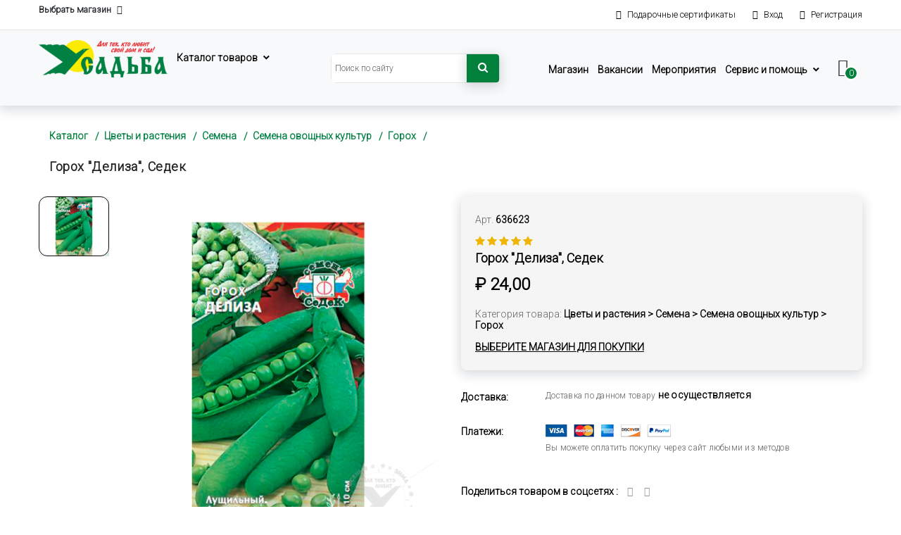

--- FILE ---
content_type: text/html; charset=utf-8
request_url: https://usadba-ts.ru/catalog/product/28604/goroh-deliza-sedek/
body_size: 31647
content:


<!DOCTYPE html>

<html class="no-js" lang="zxx">
<head>
    <!-- Yandex.Metrika counter -->
    <script type="text/javascript" >
       (function(m,e,t,r,i,k,a){m[i]=m[i]||function(){(m[i].a=m[i].a||[]).push(arguments)};
       m[i].l=1*new Date();k=e.createElement(t),a=e.getElementsByTagName(t)[0],k.async=1,k.src=r,a.parentNode.insertBefore(k,a)})
       (window, document, "script", "https://mc.yandex.ru/metrika/tag.js", "ym");

       ym(86807122, "init", {
            clickmap:true,
            trackLinks:true,
            accurateTrackBounce:true,
            webvisor:true
       });
    </script>
    <noscript><div><img src="https://mc.yandex.ru/watch/86807122" style="position:absolute; left:-9999px;" alt="" /></div></noscript>
    <!-- /Yandex.Metrika counter -->
    <meta charset="utf-8">
    <meta http-equiv="x-ua-compatible" content="ie=edge">
    <meta name="yandex-verification" content="14c1d71d1d6f085a" />
    <link rel="icon" type="image/x-icon" href="/static/img/favicon_clock.ico">
    <link rel="apple-touch-icon" sizes="120x120" href="/static/img/apple-touch-icon.png">
    <link rel="icon" type="image/png" sizes="32x32" href="/static/img/favicon-32x32.png">
    <link rel="icon" type="image/png" sizes="16x16" href="/static/img/favicon-16x16.png">
    <link rel="icon"  type="image/png"  href="/static/img/android-chrome-96x96.png" sizes="96x96">
    <title>
    
    Горох &quot;Делиза&quot;, Седек 
    
</title>
    
        <meta name="description" content="Более 50 тысяч товаров в интернет-магазине Усадьба по ценам производителя! Товары для дома, дачи, туризма, отдыха и ремонта, инструмент, бытовая химия, товары для всей семьи.">
        <meta name="keywords" content="дача, сад, огород, дом, купить">
    
    <meta name="viewport" content="width=device-width, initial-scale=1, shrink-to-fit=no">
    <!-- icons -->
    <script src="https://kit.fontawesome.com/c86b97c361.js" crossorigin="anonymous"></script>
    <link href="/static/css/font-awesome.min.css" rel="stylesheet">
    <link href="/static/css/font-awesome-5.min.css" rel="stylesheet">
    <link href="/static/vendors/line-icon/css/simple-line-icons.css" rel="stylesheet">
    <link href="/static/vendors/elegant-icon/style.css" rel="stylesheet">
    <link rel="stylesheet" href="/static/fonts/flaticon/font/flaticon.css">
    <link rel="stylesheet" href="/static/fonts/icomoon/style.css">
    <!-- bootstrap -->
    <link href="/static/css/bootstrap.min.css" rel="stylesheet">
    <!-- slider -->
    <link href="/static/vendors/revolution/css/settings.css" rel="stylesheet">
    <link href="/static/vendors/revolution/css/layers.css" rel="stylesheet">
    <link href="/static/vendors/revolution/css/navigation.css" rel="stylesheet">
    <!-- plugins -->
    <link href="/static/vendors/owl-carousel/owl.carousel.min.css" rel="stylesheet">

    <link href="/static/vendors/nice-select/css/nice-select.css" rel="stylesheet">
    <link href="/static/vendors/vertical-slider/css/jQuery.verticalCarousel.css" rel="stylesheet">
    <!-- css -->
    <link href="/static/css/style1.css" rel="stylesheet">
    <link href="/static/css/responsive.css" rel="stylesheet">
    <!-- aos -->
    <link href="/static/css/aos.css" rel="stylesheet">
    
    

</head>

<body class="home_sidebar">
    


<!-- cart header -->
<script src="/static/js/jquery-3.2.1.min.js"></script>
<script type="text/javascript">
    function ChangeShop(id){
        $('#shop-slug').attr('value', id)
        var town_name = $('#'+id).text()
         
        console.log(town_name.trim())
    }

    function HiddenParams(id){
        var p_elem = $('#'+id)
        var query = p_elem.attr('name')
        $('.hidden-search-category').attr('value', id)
        $('.form-control').attr('value', query)
        $('form#site_search').submit()
        }
$(document).ready(function () {
    function PopUpShow() {
        $('.s-popup').fadeIn(400);
        $(window).scrollTop(0);
        $('html').addClass('no-scroll');
    }
    function PopUpHide(){
        $('.s-popup').fadeOut(1);
        $('html').removeClass('no-scroll');
    }
    PopUpHide()
    $("input[name=search_query]").bind('input', function (){
        var input = $(this).val()
        var form_shop_slug = $('#shop-slug').attr('value')
        console.log(form_shop_slug)
        if (form_shop_slug == 'UC'){
            $("input[name=search_query]").prop('readonly', true)
            $(this).val('')
            $("input[name=search_query]").prop('readonly', false)
            $('#choisestore').modal({show: true});
        }
        if (input.length == 0){
            PopUpHide()
        }
        if (input.length > 1){
                $.ajax({
                    data: $(this).serialize(),
                    type: 'GET',
                    url: "/catalog/search/autocomplite",
                    success: function (response) {
                        $('.prodlist').empty()
                        if (response.result.length > 0){
                        PopUpShow()}
                        $.each(response.result,function(index,value){
                            if (value.category != null) {
                                var li_element = $('<li class="search_link"></li>')
                                var a_elem = $('<a onclick=HiddenParams(this.id) style="cursor: pointer"></a>')
                                let r = value.p_query
                                a_elem.text('Искать "'+value.p_query + '" в категории ' + value.category)
                                a_elem.attr('id', value.category_id)
                                a_elem.attr('name', value.p_query)
                                li_element.append(a_elem)
                                $("ul.prodlist").append(li_element);
                            }
                        })
                    },
                    error: function (response) {
                        console.log(response)
                    }
                });
            return false;
        }
    })
});
</script>
<div class="site-mobile-menu">
    <div class="site-mobile-menu-header">
        <div class="site-mobile-menu-close">
            <span class="icon-close2 js-menu-toggle"></span>
        </div>
    </div>
    <div class="site-mobile-menu-body">
        <nav class="site-navigation text-right" role="navigation">
            <div class="container">
                <ul class="site-menu js-clone-nav d-none d-lg-block">
                    <a href="/">
                        <img src="/static/img/icon/home.png" alt="">Домашняя</a>
                </ul>
                <ul class="site-menu js-clone-nav d-none d-lg-block">
                    <a href="/catalog/">
                        <img src="/static/img/icon/catalog.png" alt="">Каталог</a>
                </ul>
                <ul class="site-menu js-clone-nav d-none d-lg-block">
                    <a href="/blog/">
                        <img src="/static/img/icon/blog.png" alt="">Блог</a>
                </ul>
                <ul class="site-menu js-clone-nav d-none d-lg-block">
                    <a href="/stores/">
                        <img src="/static/img/icon/geoposition.png" alt="">Наши магазины</a>
                </ul>
                <ul class="site-menu js-clone-nav d-none d-lg-block">
                    <a href="/vacancies/">
                        <img src="/static/img/icon/vacancy.png" alt="">Вакансии</a>
                </ul>
                <ul class="site-menu js-clone-nav d-none d-lg-block">
                    <a href="/lottery/">
                        <img src="/static/img/icon/geoposition.png" alt="">Мероприятия</a>
                </ul>
                <ul class="site-menu js-clone-nav d-none d-lg-block">
                    <a href="/support/technical_support/">
                        <img src="/static/img/icon/technical_support.png" alt="">Техподдержка</a>
                </ul>
                <ul class="site-menu js-clone-nav d-none d-lg-block">
                    <a href="/faq/terms_gift/">
                        <img src="/static/img/icon/podarochnie_sertificati.png" alt="">Подарочные сертификаты</a>
                </ul>
                <ul class="site-menu js-clone-nav d-none d-lg-block">
                    <li class="has-children">
                        <a>
                            <img src="/static/img/icon/service_i_pomosh.png" alt="">Сервис и помощь</a>
                        <ul class="dropdown arrow-top">
                            <li><a href="/faq/terms_sales/">Условия продажи товаров</a></li>
                            <li><a href="/faq/terms_orders/">Как заказать товар на сайте</a></li>
                            <li><a href="/faq/terms_payment/">Оплата</a></li>
                            <li><a href="/faq/questions_answers/">Часто задаваемые вопросы, ответы</a></li>
                        </ul>
                    </li>
                </ul>
            </div>
        </nav>
    </div>
</div>
<div class="site-navbar-wrap bg-white">
    <div class="site-navbar-top">
        <div class="container py-2">
            <div class="row">
                <div class="col-6">
                    <a data-toggle="modal" data-target="#choisestore"
                       class="header-link d-flex align-items-center ml-auto mr-4">
                        Выбрать магазин
                        
                        <span class="fas fa-map-marker-alt"></span>
                    </a>
                </div>
                <!-- choise stores window -->
                <div class="modal fade" id="choisestore" tabindex="-1" role="dialog"
                     aria-labelledby="choisestore" aria-hidden="true">
                    <div class="modal-dialog" role="document">
                        <div class="modal-content">
                            <div class="container">
                                <div class="modal-header">
                                <h5 class="modal-title"
                                    id="choisestore">Выберите магазин
                                </h5>
                                <button type="button" class="close" data-dismiss="modal"
                                        aria-label="Close">
                                    <span aria-hidden="true">&times;</span>
                                </button>
                                </div>
                                <div class="modal-body">
                                    <div class="row">
                                        
                                        <div class="col-lg-3">
                                            <h5>Белгородская область</h5>
                                            
                                            <div class="accordion" id="accordionShopCity_alekseevka">
                                                <div class="accordion_card mb-10">
                                                    <div class="" data-toggle="collapse"
                                                         data-target="#collapse4" aria-expanded="false"
                                                         aria-controls="collapse4">
                                                        <div class="accordion_card-header">
                                                            <h4>
                                                            Алексеевка
                                                            
                                                            </h4>
                                                        </div>
                                                    </div>
                                                    <div id="collapse4"
                                                         class="collapse odd"
                                                         aria-labelledby="heading4"
                                                         data-parent="#accordionShopCity_alekseevka">
                                                        <div class="card-body">
                                                            <ul>
                                                                
                                                                    
                                                                    <li><a id="u37" href="/u37/" onclick="ChangeShop(this.id)">
                                                                        <span class="fa fa-map-marker"></span>
                                                                        ул. Заводская, 8</a>
                                                                    </li>
                                                                    
                                                                
                                                            </ul>
                                                        </div>
                                                    </div>
                                                    
                                                </div>
                                            </div>
                                            
                                            <div class="accordion" id="accordionShopCity_belgorod">
                                                <div class="accordion_card mb-10">
                                                    <div class="" data-toggle="collapse"
                                                         data-target="#collapse16" aria-expanded="false"
                                                         aria-controls="collapse16">
                                                        <div class="accordion_card-header">
                                                            <h4>
                                                            <span>Белгород</span>
                                                                
                                                            </h4>
                                                        </div>
                                                    </div>
                                                    <div id="collapse16"
                                                         class="collapse odd"
                                                         aria-labelledby="heading16"
                                                         data-parent="#accordionShopCity_belgorod">
                                                        <div class="card-body">
                                                            <ul>
                                                                
                                                                    
                                                                    <li><a id="u34" href="/u34/" onclick="ChangeShop(this.id)">
                                                                        <span class="fa fa-map-marker"></span>
                                                                        ул. Спортивная, 2В</a>
                                                                    </li>
                                                                    
                                                                
                                                                    
                                                                    <li><a id="u35" href="/u35/" onclick="ChangeShop(this.id)">
                                                                        <span class="fa fa-map-marker"></span>
                                                                        ул. Победы, 147</a>
                                                                    </li>
                                                                    
                                                                
                                                            </ul>
                                                        </div>
                                                    </div>
                                                    
                                                </div>
                                            </div>
                                            
                                            <div class="accordion" id="accordionShopCity_valujki">
                                                <div class="accordion_card mb-10">
                                                    <div class="" data-toggle="collapse"
                                                         data-target="#collapse6" aria-expanded="false"
                                                         aria-controls="collapse6">
                                                        <div class="accordion_card-header">
                                                            <h4>
                                                            Валуйки
                                                            
                                                            </h4>
                                                        </div>
                                                    </div>
                                                    <div id="collapse6"
                                                         class="collapse odd"
                                                         aria-labelledby="heading6"
                                                         data-parent="#accordionShopCity_valujki">
                                                        <div class="card-body">
                                                            <ul>
                                                                
                                                                    
                                                                    <li><a id="u39" href="/u39/" onclick="ChangeShop(this.id)">
                                                                        <span class="fa fa-map-marker"></span>
                                                                        ул. Максима Горького, 82В</a>
                                                                    </li>
                                                                    
                                                                
                                                            </ul>
                                                        </div>
                                                    </div>
                                                    
                                                </div>
                                            </div>
                                            
                                            <div class="accordion" id="accordionShopCity_gubkin">
                                                <div class="accordion_card mb-10">
                                                    <div class="" data-toggle="collapse"
                                                         data-target="#collapse14" aria-expanded="false"
                                                         aria-controls="collapse14">
                                                        <div class="accordion_card-header">
                                                            <h4>
                                                            Губкин
                                                            
                                                            </h4>
                                                        </div>
                                                    </div>
                                                    <div id="collapse14"
                                                         class="collapse odd"
                                                         aria-labelledby="heading14"
                                                         data-parent="#accordionShopCity_gubkin">
                                                        <div class="card-body">
                                                            <ul>
                                                                
                                                                    
                                                                    <li><a id="u31" href="/u31/" onclick="ChangeShop(this.id)">
                                                                        <span class="fa fa-map-marker"></span>
                                                                        ул. Севастопольская, 101А</a>
                                                                    </li>
                                                                    
                                                                
                                                            </ul>
                                                        </div>
                                                    </div>
                                                    
                                                </div>
                                            </div>
                                            
                                            <div class="accordion" id="accordionShopCity_pos-razumnoe">
                                                <div class="accordion_card mb-10">
                                                    <div class="" data-toggle="collapse"
                                                         data-target="#collapse15" aria-expanded="false"
                                                         aria-controls="collapse15">
                                                        <div class="accordion_card-header">
                                                            <h4>
                                                            пос. Разумное
                                                            
                                                            </h4>
                                                        </div>
                                                    </div>
                                                    <div id="collapse15"
                                                         class="collapse odd"
                                                         aria-labelledby="heading15"
                                                         data-parent="#accordionShopCity_pos-razumnoe">
                                                        <div class="card-body">
                                                            <ul>
                                                                
                                                                    
                                                                    <li><a id="u33" href="/u33/" onclick="ChangeShop(this.id)">
                                                                        <span class="fa fa-map-marker"></span>
                                                                        пр. Ленина, 9А</a>
                                                                    </li>
                                                                    
                                                                
                                                            </ul>
                                                        </div>
                                                    </div>
                                                    
                                                </div>
                                            </div>
                                            
                                            <div class="accordion" id="accordionShopCity_st-oskol">
                                                <div class="accordion_card mb-10">
                                                    <div class="" data-toggle="collapse"
                                                         data-target="#collapse13" aria-expanded="false"
                                                         aria-controls="collapse13">
                                                        <div class="accordion_card-header">
                                                            <h4>
                                                            Старый Оскол
                                                            
                                                            </h4>
                                                        </div>
                                                    </div>
                                                    <div id="collapse13"
                                                         class="collapse odd"
                                                         aria-labelledby="heading13"
                                                         data-parent="#accordionShopCity_st-oskol">
                                                        <div class="card-body">
                                                            <ul>
                                                                
                                                                    
                                                                    <li><a id="u30" href="/u30/" onclick="ChangeShop(this.id)">
                                                                        <span class="fa fa-map-marker"></span>
                                                                        мкр-н. Надежда 5</a>
                                                                    </li>
                                                                    
                                                                
                                                                    
                                                                    <li><a id="u32" href="/u32/" onclick="ChangeShop(this.id)">
                                                                        <span class="fa fa-map-marker"></span>
                                                                        мкр. Весенний 6А</a>
                                                                    </li>
                                                                    
                                                                
                                                            </ul>
                                                        </div>
                                                    </div>
                                                    
                                                </div>
                                            </div>
                                            
                                            <div class="accordion" id="accordionShopCity_stroitel">
                                                <div class="accordion_card mb-10">
                                                    <div class="" data-toggle="collapse"
                                                         data-target="#collapse5" aria-expanded="false"
                                                         aria-controls="collapse5">
                                                        <div class="accordion_card-header">
                                                            <h4>
                                                            Строитель
                                                            
                                                            </h4>
                                                        </div>
                                                    </div>
                                                    <div id="collapse5"
                                                         class="collapse odd"
                                                         aria-labelledby="heading5"
                                                         data-parent="#accordionShopCity_stroitel">
                                                        <div class="card-body">
                                                            <ul>
                                                                
                                                                    
                                                                    <li><a id="u38" href="/u38/" onclick="ChangeShop(this.id)">
                                                                        <span class="fa fa-map-marker"></span>
                                                                        ул. 5 Августа, 26В</a>
                                                                    </li>
                                                                    
                                                                
                                                            </ul>
                                                        </div>
                                                    </div>
                                                    
                                                </div>
                                            </div>
                                            
                                        </div>
                                        
                                        <div class="col-lg-3">
                                            <h5>Брянская область</h5>
                                            
                                            <div class="accordion" id="accordionShopCity_dyatkovo">
                                                <div class="accordion_card mb-10">
                                                    <div class="" data-toggle="collapse"
                                                         data-target="#collapse30" aria-expanded="false"
                                                         aria-controls="collapse30">
                                                        <div class="accordion_card-header">
                                                            <h4>
                                                            Дятьково
                                                            
                                                            </h4>
                                                        </div>
                                                    </div>
                                                    <div id="collapse30"
                                                         class="collapse odd"
                                                         aria-labelledby="heading30"
                                                         data-parent="#accordionShopCity_dyatkovo">
                                                        <div class="card-body">
                                                            <ul>
                                                                
                                                                    
                                                                    <li><a id="u102" href="/u102/" onclick="ChangeShop(this.id)">
                                                                        <span class="fa fa-map-marker"></span>
                                                                        ул. Ленина 184</a>
                                                                    </li>
                                                                    
                                                                
                                                            </ul>
                                                        </div>
                                                    </div>
                                                    
                                                </div>
                                            </div>
                                            
                                        </div>
                                        
                                        <div class="col-lg-3">
                                            <h5>Воронежская область</h5>
                                            
                                            <div class="accordion" id="accordionShopCity_bobrov">
                                                <div class="accordion_card mb-10">
                                                    <div class="" data-toggle="collapse"
                                                         data-target="#collapse22" aria-expanded="false"
                                                         aria-controls="collapse22">
                                                        <div class="accordion_card-header">
                                                            <h4>
                                                            Бобров
                                                            
                                                            </h4>
                                                        </div>
                                                    </div>
                                                    <div id="collapse22"
                                                         class="collapse odd"
                                                         aria-labelledby="heading22"
                                                         data-parent="#accordionShopCity_bobrov">
                                                        <div class="card-body">
                                                            <ul>
                                                                
                                                                    
                                                                    <li><a id="u70" href="/u70/" onclick="ChangeShop(this.id)">
                                                                        <span class="fa fa-map-marker"></span>
                                                                        ул. 22 января, 110</a>
                                                                    </li>
                                                                    
                                                                
                                                            </ul>
                                                        </div>
                                                    </div>
                                                    
                                                </div>
                                            </div>
                                            
                                            <div class="accordion" id="accordionShopCity_novovoronezh">
                                                <div class="accordion_card mb-10">
                                                    <div class="" data-toggle="collapse"
                                                         data-target="#collapse25" aria-expanded="false"
                                                         aria-controls="collapse25">
                                                        <div class="accordion_card-header">
                                                            <h4>
                                                            Нововоронеж
                                                            
                                                            </h4>
                                                        </div>
                                                    </div>
                                                    <div id="collapse25"
                                                         class="collapse odd"
                                                         aria-labelledby="heading25"
                                                         data-parent="#accordionShopCity_novovoronezh">
                                                        <div class="card-body">
                                                            <ul>
                                                                
                                                                    
                                                                    <li><a id="u72" href="/u72/" onclick="ChangeShop(this.id)">
                                                                        <span class="fa fa-map-marker"></span>
                                                                        Первомайская ул., 2Б/2</a>
                                                                    </li>
                                                                    
                                                                
                                                            </ul>
                                                        </div>
                                                    </div>
                                                    
                                                </div>
                                            </div>
                                            
                                        </div>
                                        
                                        <div class="col-lg-3">
                                            <h5>Курская область</h5>
                                            
                                            <div class="accordion" id="accordionShopCity_zheleznogorsk">
                                                <div class="accordion_card mb-10">
                                                    <div class="" data-toggle="collapse"
                                                         data-target="#collapse7" aria-expanded="false"
                                                         aria-controls="collapse7">
                                                        <div class="accordion_card-header">
                                                            <h4>
                                                            Железногорск
                                                            
                                                            </h4>
                                                        </div>
                                                    </div>
                                                    <div id="collapse7"
                                                         class="collapse odd"
                                                         aria-labelledby="heading7"
                                                         data-parent="#accordionShopCity_zheleznogorsk">
                                                        <div class="card-body">
                                                            <ul>
                                                                
                                                                    
                                                                    <li><a id="u19" href="/u19/" onclick="ChangeShop(this.id)">
                                                                        <span class="fa fa-map-marker"></span>
                                                                        ул. Димитрова, 16к3</a>
                                                                    </li>
                                                                    
                                                                
                                                            </ul>
                                                        </div>
                                                    </div>
                                                    
                                                </div>
                                            </div>
                                            
                                            <div class="accordion" id="accordionShopCity_kursk">
                                                <div class="accordion_card mb-10">
                                                    <div class="" data-toggle="collapse"
                                                         data-target="#collapse1" aria-expanded="false"
                                                         aria-controls="collapse1">
                                                        <div class="accordion_card-header">
                                                            <h4>
                                                            <span>Курск</span>
                                                                
                                                            </h4>
                                                        </div>
                                                    </div>
                                                    <div id="collapse1"
                                                         class="collapse odd"
                                                         aria-labelledby="heading1"
                                                         data-parent="#accordionShopCity_kursk">
                                                        <div class="card-body">
                                                            <ul>
                                                                
                                                                    
                                                                    <li><a id="u9" href="/u9/" onclick="ChangeShop(this.id)">
                                                                        <span class="fa fa-map-marker"></span>
                                                                        ул. Республиканская, 1В</a>
                                                                    </li>
                                                                    
                                                                
                                                                    
                                                                    <li><a id="u15" href="/u15/" onclick="ChangeShop(this.id)">
                                                                        <span class="fa fa-map-marker"></span>
                                                                        пр. Ленинского Комсомола, 83А</a>
                                                                    </li>
                                                                    
                                                                
                                                                    
                                                                    <li><a id="u17" href="/u17/" onclick="ChangeShop(this.id)">
                                                                        <span class="fa fa-map-marker"></span>
                                                                        ул. 1-я Строительная, 1</a>
                                                                    </li>
                                                                    
                                                                
                                                                    
                                                                    <li><a id="u20" href="/u20/" onclick="ChangeShop(this.id)">
                                                                        <span class="fa fa-map-marker"></span>
                                                                        пр. Хрущева, 5А</a>
                                                                    </li>
                                                                    
                                                                
                                                                    
                                                                
                                                                    
                                                                    <li><a id="u22" href="/u22/" onclick="ChangeShop(this.id)">
                                                                        <span class="fa fa-map-marker"></span>
                                                                        пр. Ленинского Комсомола, 2</a>
                                                                    </li>
                                                                    
                                                                
                                                            </ul>
                                                        </div>
                                                    </div>
                                                    
                                                </div>
                                            </div>
                                            
                                            <div class="accordion" id="accordionShopCity_kurchatov">
                                                <div class="accordion_card mb-10">
                                                    <div class="" data-toggle="collapse"
                                                         data-target="#collapse8" aria-expanded="false"
                                                         aria-controls="collapse8">
                                                        <div class="accordion_card-header">
                                                            <h4>
                                                            Курчатов
                                                            
                                                            </h4>
                                                        </div>
                                                    </div>
                                                    <div id="collapse8"
                                                         class="collapse odd"
                                                         aria-labelledby="heading8"
                                                         data-parent="#accordionShopCity_kurchatov">
                                                        <div class="card-body">
                                                            <ul>
                                                                
                                                                    
                                                                    <li><a id="u23" href="/u23/" onclick="ChangeShop(this.id)">
                                                                        <span class="fa fa-map-marker"></span>
                                                                        Коммунистический проспект, 30</a>
                                                                    </li>
                                                                    
                                                                
                                                            </ul>
                                                        </div>
                                                    </div>
                                                    
                                                </div>
                                            </div>
                                            
                                            <div class="accordion" id="accordionShopCity_pos-glushkovo">
                                                <div class="accordion_card mb-10">
                                                    <div class="" data-toggle="collapse"
                                                         data-target="#collapse3" aria-expanded="false"
                                                         aria-controls="collapse3">
                                                        <div class="accordion_card-header">
                                                            <h4>
                                                            пос. Глушково
                                                            
                                                            </h4>
                                                        </div>
                                                    </div>
                                                    <div id="collapse3"
                                                         class="collapse odd"
                                                         aria-labelledby="heading3"
                                                         data-parent="#accordionShopCity_pos-glushkovo">
                                                        <div class="card-body">
                                                            <ul>
                                                                
                                                                    
                                                                    <li><a id="u26" href="/u26/" onclick="ChangeShop(this.id)">
                                                                        <span class="fa fa-map-marker"></span>
                                                                        ул. Ленина, 102А</a>
                                                                    </li>
                                                                    
                                                                
                                                            </ul>
                                                        </div>
                                                    </div>
                                                    
                                                </div>
                                            </div>
                                            
                                            <div class="accordion" id="accordionShopCity_postetkino">
                                                <div class="accordion_card mb-10">
                                                    <div class="" data-toggle="collapse"
                                                         data-target="#collapse12" aria-expanded="false"
                                                         aria-controls="collapse12">
                                                        <div class="accordion_card-header">
                                                            <h4>
                                                            пос.Теткино
                                                            
                                                            </h4>
                                                        </div>
                                                    </div>
                                                    <div id="collapse12"
                                                         class="collapse odd"
                                                         aria-labelledby="heading12"
                                                         data-parent="#accordionShopCity_postetkino">
                                                        <div class="card-body">
                                                            <ul>
                                                                
                                                                    
                                                                    <li><a id="u29" href="/u29/" onclick="ChangeShop(this.id)">
                                                                        <span class="fa fa-map-marker"></span>
                                                                        ул. Ленина, 90</a>
                                                                    </li>
                                                                    
                                                                
                                                            </ul>
                                                        </div>
                                                    </div>
                                                    
                                                </div>
                                            </div>
                                            
                                            <div class="accordion" id="accordionShopCity_rylsk">
                                                <div class="accordion_card mb-10">
                                                    <div class="" data-toggle="collapse"
                                                         data-target="#collapse10" aria-expanded="false"
                                                         aria-controls="collapse10">
                                                        <div class="accordion_card-header">
                                                            <h4>
                                                            Рыльск
                                                            
                                                            </h4>
                                                        </div>
                                                    </div>
                                                    <div id="collapse10"
                                                         class="collapse odd"
                                                         aria-labelledby="heading10"
                                                         data-parent="#accordionShopCity_rylsk">
                                                        <div class="card-body">
                                                            <ul>
                                                                
                                                                    
                                                                    <li><a id="u27" href="/u27/" onclick="ChangeShop(this.id)">
                                                                        <span class="fa fa-map-marker"></span>
                                                                        Советская площадь, 3А</a>
                                                                    </li>
                                                                    
                                                                
                                                            </ul>
                                                        </div>
                                                    </div>
                                                    
                                                </div>
                                            </div>
                                            
                                            <div class="accordion" id="accordionShopCity_sudzha">
                                                <div class="accordion_card mb-10">
                                                    <div class="" data-toggle="collapse"
                                                         data-target="#collapse2" aria-expanded="false"
                                                         aria-controls="collapse2">
                                                        <div class="accordion_card-header">
                                                            <h4>
                                                            Суджа
                                                            
                                                            </h4>
                                                        </div>
                                                    </div>
                                                    <div id="collapse2"
                                                         class="collapse odd"
                                                         aria-labelledby="heading2"
                                                         data-parent="#accordionShopCity_sudzha">
                                                        <div class="card-body">
                                                            <ul>
                                                                
                                                                    
                                                                    <li><a id="u25" href="/u25/" onclick="ChangeShop(this.id)">
                                                                        <span class="fa fa-map-marker"></span>
                                                                        ул. Чехова, 7</a>
                                                                    </li>
                                                                    
                                                                
                                                            </ul>
                                                        </div>
                                                    </div>
                                                    
                                                </div>
                                            </div>
                                            
                                            <div class="accordion" id="accordionShopCity_fatezh">
                                                <div class="accordion_card mb-10">
                                                    <div class="" data-toggle="collapse"
                                                         data-target="#collapse9" aria-expanded="false"
                                                         aria-controls="collapse9">
                                                        <div class="accordion_card-header">
                                                            <h4>
                                                            Фатеж
                                                            
                                                            </h4>
                                                        </div>
                                                    </div>
                                                    <div id="collapse9"
                                                         class="collapse odd"
                                                         aria-labelledby="heading9"
                                                         data-parent="#accordionShopCity_fatezh">
                                                        <div class="card-body">
                                                            <ul>
                                                                
                                                                    
                                                                    <li><a id="u24" href="/u24/" onclick="ChangeShop(this.id)">
                                                                        <span class="fa fa-map-marker"></span>
                                                                        ул. Загородная, 24</a>
                                                                    </li>
                                                                    
                                                                
                                                            </ul>
                                                        </div>
                                                    </div>
                                                    
                                                </div>
                                            </div>
                                            
                                            <div class="accordion" id="accordionShopCity_shigry">
                                                <div class="accordion_card mb-10">
                                                    <div class="" data-toggle="collapse"
                                                         data-target="#collapse11" aria-expanded="false"
                                                         aria-controls="collapse11">
                                                        <div class="accordion_card-header">
                                                            <h4>
                                                            Щигры
                                                            
                                                            </h4>
                                                        </div>
                                                    </div>
                                                    <div id="collapse11"
                                                         class="collapse odd"
                                                         aria-labelledby="heading11"
                                                         data-parent="#accordionShopCity_shigry">
                                                        <div class="card-body">
                                                            <ul>
                                                                
                                                                    
                                                                    <li><a id="u28" href="/u28/" onclick="ChangeShop(this.id)">
                                                                        <span class="fa fa-map-marker"></span>
                                                                        ул. Черняховского, 3Б</a>
                                                                    </li>
                                                                    
                                                                
                                                            </ul>
                                                        </div>
                                                    </div>
                                                    
                                                </div>
                                            </div>
                                            
                                        </div>
                                        
                                        <div class="col-lg-3">
                                            <h5>Липецкая область</h5>
                                            
                                            <div class="accordion" id="accordionShopCity_elec">
                                                <div class="accordion_card mb-10">
                                                    <div class="" data-toggle="collapse"
                                                         data-target="#collapse19" aria-expanded="false"
                                                         aria-controls="collapse19">
                                                        <div class="accordion_card-header">
                                                            <h4>
                                                            Елец
                                                            
                                                            </h4>
                                                        </div>
                                                    </div>
                                                    <div id="collapse19"
                                                         class="collapse odd"
                                                         aria-labelledby="heading19"
                                                         data-parent="#accordionShopCity_elec">
                                                        <div class="card-body">
                                                            <ul>
                                                                
                                                                    
                                                                    <li><a id="u52" href="/u52/" onclick="ChangeShop(this.id)">
                                                                        <span class="fa fa-map-marker"></span>
                                                                        ул. Александровская, 2Д</a>
                                                                    </li>
                                                                    
                                                                
                                                            </ul>
                                                        </div>
                                                    </div>
                                                    
                                                </div>
                                            </div>
                                            
                                            <div class="accordion" id="accordionShopCity_lipeck">
                                                <div class="accordion_card mb-10">
                                                    <div class="" data-toggle="collapse"
                                                         data-target="#collapse18" aria-expanded="false"
                                                         aria-controls="collapse18">
                                                        <div class="accordion_card-header">
                                                            <h4>
                                                            <span>Липецк</span>
                                                                
                                                            </h4>
                                                        </div>
                                                    </div>
                                                    <div id="collapse18"
                                                         class="collapse odd"
                                                         aria-labelledby="heading18"
                                                         data-parent="#accordionShopCity_lipeck">
                                                        <div class="card-body">
                                                            <ul>
                                                                
                                                                    
                                                                    <li><a id="u50" href="/u50/" onclick="ChangeShop(this.id)">
                                                                        <span class="fa fa-map-marker"></span>
                                                                        ул. Зои Космодемьянской, 8</a>
                                                                    </li>
                                                                    
                                                                
                                                                    
                                                                    <li><a id="u53" href="/u53/" onclick="ChangeShop(this.id)">
                                                                        <span class="fa fa-map-marker"></span>
                                                                        мкр-н. Сселки, ул. Ленина, д. 174</a>
                                                                    </li>
                                                                    
                                                                
                                                            </ul>
                                                        </div>
                                                    </div>
                                                    
                                                </div>
                                            </div>
                                            
                                        </div>
                                        
                                        <div class="col-lg-3">
                                            <h5>Орловская область</h5>
                                            
                                            <div class="accordion" id="accordionShopCity_livny">
                                                <div class="accordion_card mb-10">
                                                    <div class="" data-toggle="collapse"
                                                         data-target="#collapse24" aria-expanded="false"
                                                         aria-controls="collapse24">
                                                        <div class="accordion_card-header">
                                                            <h4>
                                                            Ливны
                                                            
                                                            </h4>
                                                        </div>
                                                    </div>
                                                    <div id="collapse24"
                                                         class="collapse odd"
                                                         aria-labelledby="heading24"
                                                         data-parent="#accordionShopCity_livny">
                                                        <div class="card-body">
                                                            <ul>
                                                                
                                                                    
                                                                    <li><a id="u62" href="/u62/" onclick="ChangeShop(this.id)">
                                                                        <span class="fa fa-map-marker"></span>
                                                                        ул. Гайдара 2Б</a>
                                                                    </li>
                                                                    
                                                                
                                                            </ul>
                                                        </div>
                                                    </div>
                                                    
                                                </div>
                                            </div>
                                            
                                            <div class="accordion" id="accordionShopCity_mcensk">
                                                <div class="accordion_card mb-10">
                                                    <div class="" data-toggle="collapse"
                                                         data-target="#collapse21" aria-expanded="false"
                                                         aria-controls="collapse21">
                                                        <div class="accordion_card-header">
                                                            <h4>
                                                            Мценск
                                                            
                                                            </h4>
                                                        </div>
                                                    </div>
                                                    <div id="collapse21"
                                                         class="collapse odd"
                                                         aria-labelledby="heading21"
                                                         data-parent="#accordionShopCity_mcensk">
                                                        <div class="card-body">
                                                            <ul>
                                                                
                                                                    
                                                                    <li><a id="u61" href="/u61/" onclick="ChangeShop(this.id)">
                                                                        <span class="fa fa-map-marker"></span>
                                                                        ул. Тургенева, 137А</a>
                                                                    </li>
                                                                    
                                                                
                                                            </ul>
                                                        </div>
                                                    </div>
                                                    
                                                </div>
                                            </div>
                                            
                                            <div class="accordion" id="accordionShopCity_oryol">
                                                <div class="accordion_card mb-10">
                                                    <div class="" data-toggle="collapse"
                                                         data-target="#collapse28" aria-expanded="false"
                                                         aria-controls="collapse28">
                                                        <div class="accordion_card-header">
                                                            <h4>
                                                            <span>Орёл</span>
                                                                
                                                            </h4>
                                                        </div>
                                                    </div>
                                                    <div id="collapse28"
                                                         class="collapse odd"
                                                         aria-labelledby="heading28"
                                                         data-parent="#accordionShopCity_oryol">
                                                        <div class="card-body">
                                                            <ul>
                                                                
                                                                    
                                                                    <li><a id="u63" href="/u63/" onclick="ChangeShop(this.id)">
                                                                        <span class="fa fa-map-marker"></span>
                                                                        Московское шоссе, 126</a>
                                                                    </li>
                                                                    
                                                                
                                                                    
                                                                    <li><a id="u64" href="/u64/" onclick="ChangeShop(this.id)">
                                                                        <span class="fa fa-map-marker"></span>
                                                                        ул. Комсомольская 13</a>
                                                                    </li>
                                                                    
                                                                
                                                            </ul>
                                                        </div>
                                                    </div>
                                                    
                                                </div>
                                            </div>
                                            
                                            <div class="accordion" id="accordionShopCity_pos-naryshkino">
                                                <div class="accordion_card mb-10">
                                                    <div class="" data-toggle="collapse"
                                                         data-target="#collapse20" aria-expanded="false"
                                                         aria-controls="collapse20">
                                                        <div class="accordion_card-header">
                                                            <h4>
                                                            пос. Нарышкино
                                                            
                                                            </h4>
                                                        </div>
                                                    </div>
                                                    <div id="collapse20"
                                                         class="collapse odd"
                                                         aria-labelledby="heading20"
                                                         data-parent="#accordionShopCity_pos-naryshkino">
                                                        <div class="card-body">
                                                            <ul>
                                                                
                                                                    
                                                                    <li><a id="u60" href="/u60/" onclick="ChangeShop(this.id)">
                                                                        <span class="fa fa-map-marker"></span>
                                                                        ул. Ленина, 42А</a>
                                                                    </li>
                                                                    
                                                                
                                                            </ul>
                                                        </div>
                                                    </div>
                                                    
                                                </div>
                                            </div>
                                            
                                        </div>
                                        
                                        <div class="col-lg-3">
                                            <h5>Рязанская область</h5>
                                            
                                            <div class="accordion" id="accordionShopCity_ryazan">
                                                <div class="accordion_card mb-10">
                                                    <div class="" data-toggle="collapse"
                                                         data-target="#collapse27" aria-expanded="false"
                                                         aria-controls="collapse27">
                                                        <div class="accordion_card-header">
                                                            <h4>
                                                            <span>Рязань</span>
                                                                
                                                            </h4>
                                                        </div>
                                                    </div>
                                                    <div id="collapse27"
                                                         class="collapse odd"
                                                         aria-labelledby="heading27"
                                                         data-parent="#accordionShopCity_ryazan">
                                                        <div class="card-body">
                                                            <ul>
                                                                
                                                                    
                                                                    <li><a id="u90" href="/u90/" onclick="ChangeShop(this.id)">
                                                                        <span class="fa fa-map-marker"></span>
                                                                        пл. Свободы 4</a>
                                                                    </li>
                                                                    
                                                                
                                                            </ul>
                                                        </div>
                                                    </div>
                                                    
                                                </div>
                                            </div>
                                            
                                        </div>
                                        
                                        <div class="col-lg-3">
                                            <h5>Тамбовская область</h5>
                                            
                                            <div class="accordion" id="accordionShopCity_tambov">
                                                <div class="accordion_card mb-10">
                                                    <div class="" data-toggle="collapse"
                                                         data-target="#collapse17" aria-expanded="false"
                                                         aria-controls="collapse17">
                                                        <div class="accordion_card-header">
                                                            <h4>
                                                            <span>Тамбов</span>
                                                                
                                                            </h4>
                                                        </div>
                                                    </div>
                                                    <div id="collapse17"
                                                         class="collapse odd"
                                                         aria-labelledby="heading17"
                                                         data-parent="#accordionShopCity_tambov">
                                                        <div class="card-body">
                                                            <ul>
                                                                
                                                                    
                                                                    <li><a id="u40" href="/u40/" onclick="ChangeShop(this.id)">
                                                                        <span class="fa fa-map-marker"></span>
                                                                        ул. Рылеева, 83</a>
                                                                    </li>
                                                                    
                                                                
                                                                    
                                                                    <li><a id="u41" href="/u41/" onclick="ChangeShop(this.id)">
                                                                        <span class="fa fa-map-marker"></span>
                                                                        ул. Коммунальная, 21А</a>
                                                                    </li>
                                                                    
                                                                
                                                            </ul>
                                                        </div>
                                                    </div>
                                                    
                                                </div>
                                            </div>
                                            
                                        </div>
                                        
                                        <div class="col-lg-3">
                                            <h5>Тульская область</h5>
                                            
                                            <div class="accordion" id="accordionShopCity_efremov">
                                                <div class="accordion_card mb-10">
                                                    <div class="" data-toggle="collapse"
                                                         data-target="#collapse26" aria-expanded="false"
                                                         aria-controls="collapse26">
                                                        <div class="accordion_card-header">
                                                            <h4>
                                                            Ефремов
                                                            
                                                            </h4>
                                                        </div>
                                                    </div>
                                                    <div id="collapse26"
                                                         class="collapse odd"
                                                         aria-labelledby="heading26"
                                                         data-parent="#accordionShopCity_efremov">
                                                        <div class="card-body">
                                                            <ul>
                                                                
                                                                    
                                                                    <li><a id="u80" href="/u80/" onclick="ChangeShop(this.id)">
                                                                        <span class="fa fa-map-marker"></span>
                                                                        ул. Ленина 40</a>
                                                                    </li>
                                                                    
                                                                
                                                            </ul>
                                                        </div>
                                                    </div>
                                                    
                                                </div>
                                            </div>
                                            
                                        </div>
                                        
                                    </div>
                                </div>
                                <div class="modal-footer">
                                    <a href="/">Перейте на сеть магазинов</a>
                                </div>
                            </div>
                        </div>
                    </div>
                </div>
                <div class="col-6">
                    <div class="d-flex ml-auto">
                        <a href="/faq/terms_gift/" class="d-flex align-items-center ml-auto mr-4">
                            <span class="fas fa-gift mr-2"></span>
                            <span class="d-none d-md-inline-block">Подарочные сертификаты</span>
                        </a>
                        
                                <a href="/account/login/" class="d-flex align-items-center mr-4">
                                    <span class="fas fa-sign-in-alt mr-2"></span>
                                    <span class="d-none d-md-inline-block">Вход</span>
                                </a>
                        
                        
                                <a href="/account/register/" class="d-flex align-items-center">
                                    <span class="fas fa-user mr-2"></span>
                                    <span class="d-none d-md-inline-block">Регистрация</span>
                                </a>
                        










                    </div>
                </div>
            </div>
        </div>
    </div>
    <div class="site-navbar bg-light">
        <div class="container py-1">
            <div class="row align-items-center">
                <div class="col-lg-4 float-md-left">
                    <nav class="site-navigation text-left" role="navigation">
                        <div class="container">
                            <div class="row align-items-center">
                                <div class="d-inline-block d-lg-none ml-md-0 mr-auto py-2">



                                    <a class="logotype site-menu-toggle js-menu-toggle text-black" href="#">
                                        <img src="/static/img/logotype256x74.png" alt="Menu">
                                    </a>
                                </div>
                                <div class="d-inline-block d-lg-none ml-md-0 mr-auto py-2">
                                    <form method="get" id="site_search2">
                                    <div class="menu-advanced_search_area">
                                        <div class="input-group" id="search-form">
                                            
                                                <input id="search-input" type="search" name="search_query" autocomplete="off"
                                                   name="query"
                                                   class="form-control"
                                                   placeholder="Поиск по сайту"
                                                   required="required"
                                                   aria-label="Search">
                                            
                                            <input id="hidden-search-category"  class="hidden-search-category" type="hidden" name="category_id" value="None">
                                            <span class="input-group-btn">
                                                <button id="search-button_m" class="btn btn-secondary" type="submit"><i class="icon-search"></i></button>
                                            </span>
                                        </div>
                                    </div>
                                    <div class="s-popup">
                                        <div class="s-popup-body">
                                            <div class="popup-content">
                                            <ul id="prod_list_m" class="prodlist">
                                            </ul>
                                            </div>
                                        </div>
                                    </div>
                                    </form>

                                </div>
                                <div class="cart-nav d-inline-block d-lg-none ml-md-0 mr-1 py-2">
                                    
                                    <a href="/cart/">
                                        <i class="fas fa-shopping-bag">
                                        
                                            <span id="items_count_m">0</span>
                                        
                                        </i>
                                    </a>
                                
                                </div>
                                <ul class="site-menu d-none d-lg-block">
                                    <li><a class="logotype" href="/"><img src="/static/img/logotype256x74.png"></a></li>
                                    <li class="has-children active">
                                        <a href="/catalog/">Каталог товаров</a>
                                        <ul class="dropdown arrow-top">
                                            
                                                <li 
                                                    class="has-children" >
                                                        <a href="/catalog/category/bytovaya-tehnika/">
                                                        <img src="/media/category_icon/bitovaya_tehnika.png">Бытовая техника
                                                            </a>
                                                    
                                                        <ul class="dropdown">
                                                            <li>
                                                <li 
                                                    class="" >
                                                        <a href="/catalog/category/batarejki/">
                                                        Батарейки
                                                        </a>
                                                    
                                                    
                                                </li>
                                            
                                                <li 
                                                    class="" >
                                                        <a href="/catalog/category/dlya-doma/">
                                                        Для дома
                                                        </a>
                                                    
                                                    
                                                </li>
                                            
                                                <li 
                                                    class="" >
                                                        <a href="/catalog/category/dlya-kuhni/">
                                                        Для кухни
                                                        </a>
                                                    
                                                    
                                                </li>
                                            
                                                <li 
                                                    class="" >
                                                        <a href="/catalog/category/dlya-selskogo-hozyajstva/">
                                                        Для сельского хозяйства
                                                        </a>
                                                    
                                                    
                                                </li>
                                            
                                                <li 
                                                    class="" >
                                                        <a href="/catalog/category/klimat/">
                                                        Климат
                                                        </a>
                                                    
                                                    
                                                </li>
                                            
                                                <li 
                                                    class="" >
                                                        <a href="/catalog/category/krasota-i-zdorove/">
                                                        Красота и здоровье
                                                        </a>
                                                    
                                                    
                                                </li>
                                            </li>
                                                        </ul>
                                                            
                                                </li>
                                            
                                                <li 
                                                    class="has-children" >
                                                        <a href="/catalog/category/bytovaya-himiya-i-gigiena/">
                                                        <img src="/media/category_icon/bitovaya_himiya.png">Бытовая химия и гигиена
                                                            </a>
                                                    
                                                        <ul class="dropdown">
                                                            <li>
                                                <li 
                                                    class="has-children" >
                                                        <a href="/catalog/category/vatno-bumazhnaya-produkciya/">
                                                        Ватно-бумажная продукция
                                                        </a>
                                                    
                                                        <ul class="dropdown">
                                                            <li>
                                                <li 
                                                    class="" >
                                                        <a href="/catalog/category/bumaga-tualetnaya/">
                                                        Бумага туалетная
                                                        </a>
                                                    
                                                    
                                                </li>
                                            
                                                <li 
                                                    class="" >
                                                        <a href="/catalog/category/vatnye-diski-i-palochki/">
                                                        Ватные диски и палочки
                                                        </a>
                                                    
                                                    
                                                </li>
                                            
                                                <li 
                                                    class="" >
                                                        <a href="/catalog/category/salfetki-i-platki/">
                                                        Салфетки и платки
                                                        </a>
                                                    
                                                    
                                                </li>
                                            </li>
                                                        </ul>
                                                            
                                                </li>
                                            
                                                <li 
                                                    class="" >
                                                        <a href="/catalog/category/gel-dlya-dusha/">
                                                        Гель для душа
                                                        </a>
                                                    
                                                    
                                                </li>
                                            
                                                <li 
                                                    class="has-children" >
                                                        <a href="/catalog/category/gigiena/">
                                                        Гигиена
                                                        </a>
                                                    
                                                        <ul class="dropdown">
                                                            <li>
                                                <li 
                                                    class="" >
                                                        <a href="/catalog/category/gigiena-polosti-rta/">
                                                        Гигиена полости рта
                                                        </a>
                                                    
                                                    
                                                </li>
                                            
                                                <li 
                                                    class="" >
                                                        <a href="/catalog/category/detskaya-giigena/">
                                                        Детская гиигена
                                                        </a>
                                                    
                                                    
                                                </li>
                                            
                                                <li 
                                                    class="" >
                                                        <a href="/catalog/category/intimnaya-gigiena/">
                                                        Интимная гигиена
                                                        </a>
                                                    
                                                    
                                                </li>
                                            
                                                <li 
                                                    class="" >
                                                        <a href="/catalog/category/tovary-dlya-gigieny-tela/">
                                                        Товары для гигиены тела
                                                        </a>
                                                    
                                                    
                                                </li>
                                            </li>
                                                        </ul>
                                                            
                                                </li>
                                            
                                                <li 
                                                    class="" >
                                                        <a href="/catalog/category/kosmeticheskie-sredstva/">
                                                        Косметические средства
                                                        </a>
                                                    
                                                    
                                                </li>
                                            
                                                <li 
                                                    class="" >
                                                        <a href="/catalog/category/lechebnye-sredstva/">
                                                        Лечебные средства
                                                        </a>
                                                    
                                                    
                                                </li>
                                            
                                                <li 
                                                    class="" >
                                                        <a href="/catalog/category/mylo/">
                                                        Мыло
                                                        </a>
                                                    
                                                    
                                                </li>
                                            
                                                <li 
                                                    class="" >
                                                        <a href="/catalog/category/tovary-dlya-stirki/">
                                                        Товары для стирки
                                                        </a>
                                                    
                                                    
                                                </li>
                                            
                                                <li 
                                                    class="" >
                                                        <a href="/catalog/category/tovary-dlya-chistki/">
                                                        Товары для чистки
                                                        </a>
                                                    
                                                    
                                                </li>
                                            
                                                <li 
                                                    class="" >
                                                        <a href="/catalog/category/shampun/">
                                                        Шампунь
                                                        </a>
                                                    
                                                    
                                                </li>
                                            </li>
                                                        </ul>
                                                            
                                                </li>
                                            
                                                <li 
                                                    class="has-children" >
                                                        <a href="/catalog/category/dacha-i-sad/">
                                                        <img src="/media/category_icon/dacha_i_sad.png">Дача и сад
                                                            </a>
                                                    
                                                        <ul class="dropdown">
                                                            <li>
                                                <li 
                                                    class="" >
                                                        <a href="/catalog/category/dushi-i-rukomojniki/">
                                                        Души и рукомойники
                                                        </a>
                                                    
                                                    
                                                </li>
                                            
                                                <li 
                                                    class="" >
                                                        <a href="/catalog/category/izmeritelnye-pribory/">
                                                        Измерительные приборы
                                                        </a>
                                                    
                                                    
                                                </li>
                                            
                                                <li 
                                                    class="" >
                                                        <a href="/catalog/category/parniki-i-teplicy/">
                                                        Парники и теплицы
                                                        </a>
                                                    
                                                    
                                                </li>
                                            
                                                <li 
                                                    class="" >
                                                        <a href="/catalog/category/pechi-i-pechnye-prinadlezhnosti/">
                                                        Печи и печные принадлежности
                                                        </a>
                                                    
                                                    
                                                </li>
                                            
                                                <li 
                                                    class="" >
                                                        <a href="/catalog/category/plenka-polietilenovaya/">
                                                        Пленка полиэтиленовая
                                                        </a>
                                                    
                                                    
                                                </li>
                                            
                                                <li 
                                                    class="has-children" >
                                                        <a href="/catalog/category/sadovaya-mebel/">
                                                        Садовая мебель
                                                        </a>
                                                    
                                                        <ul class="dropdown">
                                                            <li>
                                                <li 
                                                    class="" >
                                                        <a href="/catalog/category/gamaki-i-kacheli/">
                                                        Гамаки и качели
                                                        </a>
                                                    
                                                    
                                                </li>
                                            
                                                <li 
                                                    class="" >
                                                        <a href="/catalog/category/zonty-ot-solnca/">
                                                        Зонты от солнца
                                                        </a>
                                                    
                                                    
                                                </li>
                                            
                                                <li 
                                                    class="" >
                                                        <a href="/catalog/category/kresla-dlya-dachi/">
                                                        Кресла для дачи
                                                        </a>
                                                    
                                                    
                                                </li>
                                            
                                                <li 
                                                    class="" >
                                                        <a href="/catalog/category/stoly-dlya-dachi/">
                                                        Столы для дачи
                                                        </a>
                                                    
                                                    
                                                </li>
                                            
                                                <li 
                                                    class="" >
                                                        <a href="/catalog/category/stulya-dlya-dachi/">
                                                        Стулья для дачи
                                                        </a>
                                                    
                                                    
                                                </li>
                                            </li>
                                                        </ul>
                                                            
                                                </li>
                                            
                                                <li 
                                                    class="has-children" >
                                                        <a href="/catalog/category/sadovaya-tehnika/">
                                                        Садовая техника
                                                        </a>
                                                    
                                                        <ul class="dropdown">
                                                            <li>
                                                <li 
                                                    class="" >
                                                        <a href="/catalog/category/osnastka-i-zapchasti/">
                                                        Оснастка и запчасти
                                                        </a>
                                                    
                                                    
                                                </li>
                                            </li>
                                                        </ul>
                                                            
                                                </li>
                                            
                                                <li 
                                                    class="has-children" >
                                                        <a href="/catalog/category/sadovyj-dekor/">
                                                        Садовый декор
                                                        </a>
                                                    
                                                        <ul class="dropdown">
                                                            <li>
                                                <li 
                                                    class="" >
                                                        <a href="/catalog/category/zaborchiki-i-stenki-sadovye/">
                                                        Заборчики и стенки садовые
                                                        </a>
                                                    
                                                    
                                                </li>
                                            
                                                <li 
                                                    class="" >
                                                        <a href="/catalog/category/ograzhdeniya-dlya-gryadok-i-klumb/">
                                                        Ограждения для грядок и клумб
                                                        </a>
                                                    
                                                    
                                                </li>
                                            
                                                <li 
                                                    class="" >
                                                        <a href="/catalog/category/prudy-i-aksessuary/">
                                                        Пруды и аксессуары
                                                        </a>
                                                    
                                                    
                                                </li>
                                            
                                                <li 
                                                    class="" >
                                                        <a href="/catalog/category/sadovye-figury/">
                                                        Садовые фигуры
                                                        </a>
                                                    
                                                    
                                                </li>
                                            </li>
                                                        </ul>
                                                            
                                                </li>
                                            
                                                <li 
                                                    class="has-children" >
                                                        <a href="/catalog/category/sadovyj-inventar/">
                                                        Садовый инвентарь
                                                        </a>
                                                    
                                                        <ul class="dropdown">
                                                            <li>
                                                <li 
                                                    class="" >
                                                        <a href="/catalog/category/vily-i-aeratory-dlya-pochvy/">
                                                        Вилы и аэраторы для почвы
                                                        </a>
                                                    
                                                    
                                                </li>
                                            
                                                <li 
                                                    class="" >
                                                        <a href="/catalog/category/grabli/">
                                                        Грабли
                                                        </a>
                                                    
                                                    
                                                </li>
                                            
                                                <li 
                                                    class="" >
                                                        <a href="/catalog/category/kosy/">
                                                        Косы
                                                        </a>
                                                    
                                                    
                                                </li>
                                            
                                                <li 
                                                    class="" >
                                                        <a href="/catalog/category/lopaty/">
                                                        Лопаты
                                                        </a>
                                                    
                                                    
                                                </li>
                                            
                                                <li 
                                                    class="" >
                                                        <a href="/catalog/category/metly-veniki-tovary-dlya-uborki/">
                                                        Метлы, веники, товары для уборки
                                                        </a>
                                                    
                                                    
                                                </li>
                                            
                                                <li 
                                                    class="" >
                                                        <a href="/catalog/category/pily-sadovye/">
                                                        Пилы садовые
                                                        </a>
                                                    
                                                    
                                                </li>
                                            
                                                <li 
                                                    class="" >
                                                        <a href="/catalog/category/sekatory-nozhnicy/">
                                                        Секаторы, ножницы
                                                        </a>
                                                    
                                                    
                                                </li>
                                            
                                                <li 
                                                    class="" >
                                                        <a href="/catalog/category/tachki/">
                                                        Тачки
                                                        </a>
                                                    
                                                    
                                                </li>
                                            
                                                <li 
                                                    class="" >
                                                        <a href="/catalog/category/topory/">
                                                        Топоры
                                                        </a>
                                                    
                                                    
                                                </li>
                                            
                                                <li 
                                                    class="" >
                                                        <a href="/catalog/category/tyapki-motygi/">
                                                        Тяпки, мотыги
                                                        </a>
                                                    
                                                    
                                                </li>
                                            
                                                <li 
                                                    class="" >
                                                        <a href="/catalog/category/cherenki-i-ruchki-instrumentov/">
                                                        Черенки и ручки инструментов
                                                        </a>
                                                    
                                                    
                                                </li>
                                            </li>
                                                        </ul>
                                                            
                                                </li>
                                            
                                                <li 
                                                    class="" >
                                                        <a href="/catalog/category/specodezhda/">
                                                        Спецодежда
                                                        </a>
                                                    
                                                    
                                                </li>
                                            
                                                <li 
                                                    class="" >
                                                        <a href="/catalog/category/sredstva-dlya-septikov/">
                                                        Средства для септиков
                                                        </a>
                                                    
                                                    
                                                </li>
                                            
                                                <li 
                                                    class="has-children" >
                                                        <a href="/catalog/category/sredstva-zashity-ot-vreditelej/">
                                                        Средства защиты от вредителей
                                                        </a>
                                                    
                                                        <ul class="dropdown">
                                                            <li>
                                                <li 
                                                    class="" >
                                                        <a href="/catalog/category/ot-komarov-kleshej-i-muh/">
                                                        От комаров, клещей и мух
                                                        </a>
                                                    
                                                    
                                                </li>
                                            
                                                <li 
                                                    class="" >
                                                        <a href="/catalog/category/sredstva-zashity-ot-bytovyh-nasekomyh/">
                                                        Средства защиты от бытовых насекомых
                                                        </a>
                                                    
                                                    
                                                </li>
                                            
                                                <li 
                                                    class="" >
                                                        <a href="/catalog/category/sredstva-zashity-ot-gryzunov/">
                                                        Средства защиты от грызунов
                                                        </a>
                                                    
                                                    
                                                </li>
                                            </li>
                                                        </ul>
                                                            
                                                </li>
                                            
                                                <li 
                                                    class="has-children" >
                                                        <a href="/catalog/category/tovary-dlya-poliva/">
                                                        Товары для полива
                                                        </a>
                                                    
                                                        <ul class="dropdown">
                                                            <li>
                                                <li 
                                                    class="" >
                                                        <a href="/catalog/category/baki-i-bochki/">
                                                        Баки и бочки
                                                        </a>
                                                    
                                                    
                                                </li>
                                            
                                                <li 
                                                    class="" >
                                                        <a href="/catalog/category/lejki/">
                                                        Лейки
                                                        </a>
                                                    
                                                    
                                                </li>
                                            
                                                <li 
                                                    class="" >
                                                        <a href="/catalog/category/nasadki-dlya-poliva-i-dozhdevateli/">
                                                        Насадки для полива и дождеватели
                                                        </a>
                                                    
                                                    
                                                </li>
                                            
                                                <li 
                                                    class="" >
                                                        <a href="/catalog/category/opryskivateli-sadovye/">
                                                        Опрыскиватели садовые
                                                        </a>
                                                    
                                                    
                                                </li>
                                            
                                                <li 
                                                    class="" >
                                                        <a href="/catalog/category/pistolety-dlya-poliva/">
                                                        Пистолеты для полива
                                                        </a>
                                                    
                                                    
                                                </li>
                                            
                                                <li 
                                                    class="" >
                                                        <a href="/catalog/category/soediniteli-i-fitingi/">
                                                        Соединители и фитинги
                                                        </a>
                                                    
                                                    
                                                </li>
                                            
                                                <li 
                                                    class="" >
                                                        <a href="/catalog/category/shlangi-sadovie/">
                                                        Шланги садовые
                                                        </a>
                                                    
                                                    
                                                </li>
                                            </li>
                                                        </ul>
                                                            
                                                </li>
                                            
                                                <li 
                                                    class="" >
                                                        <a href="/catalog/category/tovary-dlya-rassady/">
                                                        Товары для рассады
                                                        </a>
                                                    
                                                    
                                                </li>
                                            
                                                <li 
                                                    class="" >
                                                        <a href="/catalog/category/tovary-dlya-uborki-snega/">
                                                        Товары для уборки снега
                                                        </a>
                                                    
                                                    
                                                </li>
                                            
                                                <li 
                                                    class="" >
                                                        <a href="/catalog/category/ukryvnoj-material/">
                                                        Укрывной материал
                                                        </a>
                                                    
                                                    
                                                </li>
                                            </li>
                                                        </ul>
                                                            
                                                </li>
                                            
                                                <li 
                                                    class="has-children" >
                                                        <a href="/catalog/category/detskie-tovary/">
                                                        <img src="/media/category_icon/detskie_tovari.png">Детские товары
                                                            </a>
                                                    
                                                        <ul class="dropdown">
                                                            <li>
                                                <li 
                                                    class="" >
                                                        <a href="/catalog/category/zimnie-tovary/">
                                                        Зимние товары
                                                        </a>
                                                    
                                                    
                                                </li>
                                            
                                                <li 
                                                    class="" >
                                                        <a href="/catalog/category/igrushki/">
                                                        Игрушки
                                                        </a>
                                                    
                                                    
                                                </li>
                                            
                                                <li 
                                                    class="" >
                                                        <a href="/catalog/category/kancelyarskie-tovary/">
                                                        Канцелярские товары
                                                        </a>
                                                    
                                                    
                                                </li>
                                            
                                                <li 
                                                    class="" >
                                                        <a href="/catalog/category/mebel-dlya-detej/">
                                                        Мебель для детей
                                                        </a>
                                                    
                                                    
                                                </li>
                                            
                                                <li 
                                                    class="" >
                                                        <a href="/catalog/category/pechatnaya-produkciya-knigi/">
                                                        Печатная продукция, книги
                                                        </a>
                                                    
                                                    
                                                </li>
                                            
                                                <li 
                                                    class="" >
                                                        <a href="/catalog/category/sporttovary-dlya-detej/">
                                                        Спорттовары для детей
                                                        </a>
                                                    
                                                    
                                                </li>
                                            
                                                <li 
                                                    class="" >
                                                        <a href="/catalog/category/tovary-dlya-vannoj/">
                                                        Товары для ванной
                                                        </a>
                                                    
                                                    
                                                </li>
                                            
                                                <li 
                                                    class="" >
                                                        <a href="/catalog/category/hobbi-i-tvorchestvo/">
                                                        Хобби и творчество
                                                        </a>
                                                    
                                                    
                                                </li>
                                            </li>
                                                        </ul>
                                                            
                                                </li>
                                            
                                                <li 
                                                    class="has-children" >
                                                        <a href="/catalog/category/dom-i-interer/">
                                                        <img src="/media/category_icon/dom_i_interier.png">Дом и интерьер
                                                            </a>
                                                    
                                                        <ul class="dropdown">
                                                            <li>
                                                <li 
                                                    class="" >
                                                        <a href="/catalog/category/vazy/">
                                                        Вазы
                                                        </a>
                                                    
                                                    
                                                </li>
                                            
                                                <li 
                                                    class="" >
                                                        <a href="/catalog/category/galantereya/">
                                                        Галантерея
                                                        </a>
                                                    
                                                    
                                                </li>
                                            
                                                <li 
                                                    class="" >
                                                        <a href="/catalog/category/mebel/">
                                                        Мебель
                                                        </a>
                                                    
                                                    
                                                </li>
                                            
                                                <li 
                                                    class="" >
                                                        <a href="/catalog/category/osveshenie/">
                                                        Освещение
                                                        </a>
                                                    
                                                    
                                                </li>
                                            
                                                <li 
                                                    class="" >
                                                        <a href="/catalog/category/tovary-dlya-vannoj-komnaty/">
                                                        Товары для ванной комнаты
                                                        </a>
                                                    
                                                    
                                                </li>
                                            
                                                <li 
                                                    class="" >
                                                        <a href="/catalog/category/tovary-dlya-tualeta/">
                                                        Товары для туалета
                                                        </a>
                                                    
                                                    
                                                </li>
                                            
                                                <li 
                                                    class="" >
                                                        <a href="/catalog/category/tovary-dlya-uborki-doma/">
                                                        Товары для уборки дома
                                                        </a>
                                                    
                                                    
                                                </li>
                                            
                                                <li 
                                                    class="" >
                                                        <a href="/catalog/category/hozyajstvennye-tovary/">
                                                        Хозяйственные товары
                                                        </a>
                                                    
                                                    
                                                </li>
                                            
                                                <li 
                                                    class="" >
                                                        <a href="/catalog/category/hranenie-veshej/">
                                                        Хранение вещей
                                                        </a>
                                                    
                                                    
                                                </li>
                                            
                                                <li 
                                                    class="" >
                                                        <a href="/catalog/category/chasy/">
                                                        Часы
                                                        </a>
                                                    
                                                    
                                                </li>
                                            </li>
                                                        </ul>
                                                            
                                                </li>
                                            
                                                <li 
                                                    class="has-children" >
                                                        <a href="/catalog/category/obuv/">
                                                        <img src="/media/category_icon/obuv.png">Обувь
                                                            </a>
                                                    
                                                        <ul class="dropdown">
                                                            <li>
                                                <li 
                                                    class="" >
                                                        <a href="/catalog/category/detskaya-obuv/">
                                                        Детская обувь
                                                        </a>
                                                    
                                                    
                                                </li>
                                            
                                                <li 
                                                    class="" >
                                                        <a href="/catalog/category/zhenskaya-obuv/">
                                                        Женская обувь
                                                        </a>
                                                    
                                                    
                                                </li>
                                            
                                                <li 
                                                    class="" >
                                                        <a href="/catalog/category/muzhskaya-obuv/">
                                                        Мужская обувь
                                                        </a>
                                                    
                                                    
                                                </li>
                                            
                                                <li 
                                                    class="" >
                                                        <a href="/catalog/category/sredstva-po-uhodu-za-obuvyu/">
                                                        Средства по уходу за обувью
                                                        </a>
                                                    
                                                    
                                                </li>
                                            </li>
                                                        </ul>
                                                            
                                                </li>
                                            
                                                <li 
                                                    class="has-children" >
                                                        <a href="/catalog/category/posuda/">
                                                        <img src="/media/category_icon/posuda.png">Посуда
                                                            </a>
                                                    
                                                        <ul class="dropdown">
                                                            <li>
                                                <li 
                                                    class="has-children" >
                                                        <a href="/catalog/category/bar/">
                                                        Бар
                                                        </a>
                                                    
                                                        <ul class="dropdown">
                                                            <li>
                                                <li 
                                                    class="has-children" >
                                                        <a href="/catalog/category/aksessuary-dlya-napitkov/">
                                                        Аксессуары для напитков
                                                        </a>
                                                    
                                                        <ul class="dropdown">
                                                            <li>
                                                <li 
                                                    class="" >
                                                        <a href="/catalog/category/aksessuary-dlya-koktejlej/">
                                                        Аксессуары для коктейлей
                                                        </a>
                                                    
                                                    
                                                </li>
                                            
                                                <li 
                                                    class="" >
                                                        <a href="/catalog/category/birdekeli/">
                                                        Бирдекели
                                                        </a>
                                                    
                                                    
                                                </li>
                                            
                                                <li 
                                                    class="" >
                                                        <a href="/catalog/category/vederki-dlya-lda/">
                                                        Ведерки для льда
                                                        </a>
                                                    
                                                    
                                                </li>
                                            
                                                <li 
                                                    class="" >
                                                        <a href="/catalog/category/venchiki-dlya-matcha/">
                                                        Венчики для матча
                                                        </a>
                                                    
                                                    
                                                </li>
                                            
                                                <li 
                                                    class="" >
                                                        <a href="/catalog/category/dispensery-dlya-napitkov/">
                                                        Диспенсеры для напитков
                                                        </a>
                                                    
                                                    
                                                </li>
                                            
                                                <li 
                                                    class="" >
                                                        <a href="/catalog/category/dozatory-dlya-napitkov/">
                                                        Дозаторы для напитков
                                                        </a>
                                                    
                                                    
                                                </li>
                                            
                                                <li 
                                                    class="" >
                                                        <a href="/catalog/category/kryshki-dlya-napitkov/">
                                                        Крышки для напитков
                                                        </a>
                                                    
                                                    
                                                </li>
                                            
                                                <li 
                                                    class="" >
                                                        <a href="/catalog/category/kuvshiny-i-grafiny-v-bar/">
                                                        Кувшины и графины
                                                        </a>
                                                    
                                                    
                                                </li>
                                            
                                                <li 
                                                    class="" >
                                                        <a href="/catalog/category/madlery/">
                                                        Мадлеры
                                                        </a>
                                                    
                                                    
                                                </li>
                                            
                                                <li 
                                                    class="" >
                                                        <a href="/catalog/category/ohlazhdenie-napitkov/">
                                                        Охлаждение напитков
                                                        </a>
                                                    
                                                    
                                                </li>
                                            
                                                <li 
                                                    class="" >
                                                        <a href="/catalog/category/probki-dlya-napitkov/">
                                                        Пробки
                                                        </a>
                                                    
                                                    
                                                </li>
                                            
                                                <li 
                                                    class="" >
                                                        <a href="/catalog/category/formy-dlya-lda/">
                                                        Формы для льда
                                                        </a>
                                                    
                                                    
                                                </li>
                                            
                                                <li 
                                                    class="" >
                                                        <a href="/catalog/category/shejkery-dlya-napitkov/">
                                                        Шейкеры
                                                        </a>
                                                    
                                                    
                                                </li>
                                            
                                                <li 
                                                    class="" >
                                                        <a href="/catalog/category/shipcy-dlya-lda/">
                                                        Щипцы для льда
                                                        </a>
                                                    
                                                    
                                                </li>
                                            </li>
                                                        </ul>
                                                            
                                                </li>
                                            
                                                <li 
                                                    class="" >
                                                        <a href="/catalog/category/barnye-aksessuary/">
                                                        Барные аксессуары
                                                        </a>
                                                    
                                                    
                                                </li>
                                            
                                                <li 
                                                    class="" >
                                                        <a href="/catalog/category/bokaly-i-fuzhery-v-bar/">
                                                        Бокалы и фужеры в бар
                                                        </a>
                                                    
                                                    
                                                </li>
                                            
                                                <li 
                                                    class="has-children" >
                                                        <a href="/catalog/category/vinnye-aksessuary/">
                                                        Винные аксессуары
                                                        </a>
                                                    
                                                        <ul class="dropdown">
                                                            <li>
                                                <li 
                                                    class="" >
                                                        <a href="/catalog/category/aeratory-dlya-vina/">
                                                        Аэраторы для вина
                                                        </a>
                                                    
                                                    
                                                </li>
                                            
                                                <li 
                                                    class="" >
                                                        <a href="/catalog/category/dekantery/">
                                                        Декантеры
                                                        </a>
                                                    
                                                    
                                                </li>
                                            
                                                <li 
                                                    class="" >
                                                        <a href="/catalog/category/kapleuloviteli-dlya-vina/">
                                                        Каплеуловители для вина
                                                        </a>
                                                    
                                                    
                                                </li>
                                            
                                                <li 
                                                    class="" >
                                                        <a href="/catalog/category/nabory-dlya-vina/">
                                                        Наборы для вина
                                                        </a>
                                                    
                                                    
                                                </li>
                                            
                                                <li 
                                                    class="" >
                                                        <a href="/catalog/category/probki-dlya-vina/">
                                                        Пробки
                                                        </a>
                                                    
                                                    
                                                </li>
                                            
                                                <li 
                                                    class="" >
                                                        <a href="/catalog/category/shtopory/">
                                                        Штопоры
                                                        </a>
                                                    
                                                    
                                                </li>
                                            </li>
                                                        </ul>
                                                            
                                                </li>
                                            
                                                <li 
                                                    class="" >
                                                        <a href="/catalog/category/nabory-dlya-napitkov/">
                                                        Наборы для напитков
                                                        </a>
                                                    
                                                    
                                                </li>
                                            
                                                <li 
                                                    class="" >
                                                        <a href="/catalog/category/ryumki-i-stopki/">
                                                        Рюмки и стопки
                                                        </a>
                                                    
                                                    
                                                </li>
                                            
                                                <li 
                                                    class="" >
                                                        <a href="/catalog/category/sifony-dlya-gazirovaniya/">
                                                        Сифоны для газирования
                                                        </a>
                                                    
                                                    
                                                </li>
                                            
                                                <li 
                                                    class="" >
                                                        <a href="/catalog/category/sokovyzhimalki/">
                                                        Соковыжималки
                                                        </a>
                                                    
                                                    
                                                </li>
                                            
                                                <li 
                                                    class="" >
                                                        <a href="/catalog/category/stakany-krujki-dlya-bara/">
                                                        Стаканы, кружки для бара
                                                        </a>
                                                    
                                                    
                                                </li>
                                            </li>
                                                        </ul>
                                                            
                                                </li>
                                            
                                                <li 
                                                    class="has-children" >
                                                        <a href="/catalog/category/kruzhki-stakany-i-bokaly/">
                                                        Кружки, стаканы и бокалы
                                                        </a>
                                                    
                                                        <ul class="dropdown">
                                                            <li>
                                                <li 
                                                    class="" >
                                                        <a href="/catalog/category/bokaly-i-fuzhery/">
                                                        Бокалы и фужеры
                                                        </a>
                                                    
                                                    
                                                </li>
                                            
                                                <li 
                                                    class="" >
                                                        <a href="/catalog/category/kruzhki/">
                                                        Кружки
                                                        </a>
                                                    
                                                    
                                                </li>
                                            
                                                <li 
                                                    class="" >
                                                        <a href="/catalog/category/nabory-dlya-vody/">
                                                        Наборы для воды
                                                        </a>
                                                    
                                                    
                                                </li>
                                            
                                                <li 
                                                    class="" >
                                                        <a href="/catalog/category/nabory-chajnye-i-kofejnye/">
                                                        Наборы чайные и кофейные
                                                        </a>
                                                    
                                                    
                                                </li>
                                            
                                                <li 
                                                    class="" >
                                                        <a href="/catalog/category/podstakanniki/">
                                                        Подстаканники
                                                        </a>
                                                    
                                                    
                                                </li>
                                            
                                                <li 
                                                    class="" >
                                                        <a href="/catalog/category/stakany/">
                                                        Стаканы
                                                        </a>
                                                    
                                                    
                                                </li>
                                            
                                                <li 
                                                    class="" >
                                                        <a href="/catalog/category/chashki-i-blyudca/">
                                                        Чашки и блюдца
                                                        </a>
                                                    
                                                    
                                                </li>
                                            </li>
                                                        </ul>
                                                            
                                                </li>
                                            
                                                <li 
                                                    class="" >
                                                        <a href="/catalog/category/kuvshiny-i-grafiny/">
                                                        Кувшины и графины
                                                        </a>
                                                    
                                                    
                                                </li>
                                            
                                                <li 
                                                    class="has-children" >
                                                        <a href="/catalog/category/kuhonnye-prinadlezhnosti/">
                                                        Кухонные принадлежности
                                                        </a>
                                                    
                                                        <ul class="dropdown">
                                                            <li>
                                                <li 
                                                    class="" >
                                                        <a href="/catalog/category/aksessuary-dlya-vypechki/">
                                                        Аксессуары для выпечки
                                                        </a>
                                                    
                                                    
                                                </li>
                                            
                                                <li 
                                                    class="" >
                                                        <a href="/catalog/category/voronki/">
                                                        Воронки
                                                        </a>
                                                    
                                                    
                                                </li>
                                            
                                                <li 
                                                    class="" >
                                                        <a href="/catalog/category/durshlagi-i-sita/">
                                                        Дуршлаги и сита
                                                        </a>
                                                    
                                                    
                                                </li>
                                            
                                                <li 
                                                    class="" >
                                                        <a href="/catalog/category/emkosti-mernye/">
                                                        Емкости мерные
                                                        </a>
                                                    
                                                    
                                                </li>
                                            
                                                <li 
                                                    class="has-children" >
                                                        <a href="/catalog/category/zazhigalki-kuhonnye/">
                                                        Зажигалки кухонные
                                                        </a>
                                                    
                                                        <ul class="dropdown">
                                                            <li>
                                                <li 
                                                    class="" >
                                                        <a href="/catalog/category/gazovye-zazhigalki/">
                                                        Газовые зажигалки
                                                        </a>
                                                    
                                                    
                                                </li>
                                            
                                                <li 
                                                    class="" >
                                                        <a href="/catalog/category/pezozazhigalki/">
                                                        Пьезозажигалки
                                                        </a>
                                                    
                                                    
                                                </li>
                                            </li>
                                                        </ul>
                                                            
                                                </li>
                                            
                                                <li 
                                                    class="has-children" >
                                                        <a href="/catalog/category/kuhonnye-aksessuary/">
                                                        Кухонные аксессуары
                                                        </a>
                                                    
                                                        <ul class="dropdown">
                                                            <li>
                                                <li 
                                                    class="" >
                                                        <a href="/catalog/category/pakety-buterbrodnye/">
                                                        Пакеты бутербродные
                                                        </a>
                                                    
                                                    
                                                </li>
                                            
                                                <li 
                                                    class="" >
                                                        <a href="/catalog/category/pakety-dlya-zapekaniya/">
                                                        Пакеты для запекания
                                                        </a>
                                                    
                                                    
                                                </li>
                                            
                                                <li 
                                                    class="" >
                                                        <a href="/catalog/category/pakety-fasovochnye/">
                                                        Пакеты фасовочные
                                                        </a>
                                                    
                                                    
                                                </li>
                                            
                                                <li 
                                                    class="" >
                                                        <a href="/catalog/category/pergament/">
                                                        Пергамент
                                                        </a>
                                                    
                                                    
                                                </li>
                                            
                                                <li 
                                                    class="" >
                                                        <a href="/catalog/category/podstavki-dlya-posudy/">
                                                        Подставки для посуды
                                                        </a>
                                                    
                                                    
                                                </li>
                                            
                                                <li 
                                                    class="" >
                                                        <a href="/catalog/category/polki-dlya-kuhni/">
                                                        Полки для кухни
                                                        </a>
                                                    
                                                    
                                                </li>
                                            
                                                <li 
                                                    class="" >
                                                        <a href="/catalog/category/reshetki-dlya-rakovin/">
                                                        Решетки для раковин
                                                        </a>
                                                    
                                                    
                                                </li>
                                            
                                                <li 
                                                    class="" >
                                                        <a href="/catalog/category/rukav-dlya-zapekaniya/">
                                                        Рукав для запекания
                                                        </a>
                                                    
                                                    
                                                </li>
                                            
                                                <li 
                                                    class="" >
                                                        <a href="/catalog/category/folga/">
                                                        Фольга
                                                        </a>
                                                    
                                                    
                                                </li>
                                            </li>
                                                        </ul>
                                                            
                                                </li>
                                            
                                                <li 
                                                    class="has-children" >
                                                        <a href="/catalog/category/kuhonnye-instrumenty/">
                                                        Кухонные инструменты
                                                        </a>
                                                    
                                                        <ul class="dropdown">
                                                            <li>
                                                <li 
                                                    class="" >
                                                        <a href="/catalog/category/venchiki-kulinarnye/">
                                                        Венчики кулинарные
                                                        </a>
                                                    
                                                    
                                                </li>
                                            
                                                <li 
                                                    class="" >
                                                        <a href="/catalog/category/vilki-kulinarnye/">
                                                        Вилки кулинарные
                                                        </a>
                                                    
                                                    
                                                </li>
                                            
                                                <li 
                                                    class="" >
                                                        <a href="/catalog/category/igly-i-pincety/">
                                                        Иглы и пинцеты
                                                        </a>
                                                    
                                                    
                                                </li>
                                            
                                                <li 
                                                    class="" >
                                                        <a href="/catalog/category/kisti-kulinarnye/">
                                                        Кисти кулинарные
                                                        </a>
                                                    
                                                    
                                                </li>
                                            
                                                <li 
                                                    class="" >
                                                        <a href="/catalog/category/kulinarnye-instrumenty/">
                                                        Кулинарные инструменты
                                                        </a>
                                                    
                                                    
                                                </li>
                                            
                                                <li 
                                                    class="" >
                                                        <a href="/catalog/category/kuhonnye-nabory/">
                                                        Кухонные наборы
                                                        </a>
                                                    
                                                    
                                                </li>
                                            
                                                <li 
                                                    class="" >
                                                        <a href="/catalog/category/lozhki-kulinarnye/">
                                                        Ложки кулинарные
                                                        </a>
                                                    
                                                    
                                                </li>
                                            
                                                <li 
                                                    class="" >
                                                        <a href="/catalog/category/lopatki-kulinarnye/">
                                                        Лопатки кулинарные
                                                        </a>
                                                    
                                                    
                                                </li>
                                            
                                                <li 
                                                    class="" >
                                                        <a href="/catalog/category/molotki-dlya-myasa/">
                                                        Молотки для мяса
                                                        </a>
                                                    
                                                    
                                                </li>
                                            
                                                <li 
                                                    class="" >
                                                        <a href="/catalog/category/nabory-dlya-kanape/">
                                                        Наборы для канапе
                                                        </a>
                                                    
                                                    
                                                </li>
                                            
                                                <li 
                                                    class="" >
                                                        <a href="/catalog/category/nozhi-kuhonnye/">
                                                        Ножи кухонные
                                                        </a>
                                                    
                                                    
                                                </li>
                                            
                                                <li 
                                                    class="" >
                                                        <a href="/catalog/category/nozhnicy-kuhonnye/">
                                                        Ножницы кухонные
                                                        </a>
                                                    
                                                    
                                                </li>
                                            
                                                <li 
                                                    class="" >
                                                        <a href="/catalog/category/otkryvalki-i-zakatochnye-mashinki/">
                                                        Открывалки и закаточные машинки
                                                        </a>
                                                    
                                                    
                                                </li>
                                            
                                                <li 
                                                    class="" >
                                                        <a href="/catalog/category/polovniki/">
                                                        Половники
                                                        </a>
                                                    
                                                    
                                                </li>
                                            
                                                <li 
                                                    class="" >
                                                        <a href="/catalog/category/pressy-dlya-kartofelya/">
                                                        Прессы для картофеля
                                                        </a>
                                                    
                                                    
                                                </li>
                                            
                                                <li 
                                                    class="" >
                                                        <a href="/catalog/category/rybochistki-i-zazhimy/">
                                                        Рыбочистки и зажимы
                                                        </a>
                                                    
                                                    
                                                </li>
                                            
                                                <li 
                                                    class="" >
                                                        <a href="/catalog/category/skalki/">
                                                        Скалки
                                                        </a>
                                                    
                                                    
                                                </li>
                                            
                                                <li 
                                                    class="" >
                                                        <a href="/catalog/category/tochilki-dlya-nozhej/">
                                                        Точилки для ножей
                                                        </a>
                                                    
                                                    
                                                </li>
                                            
                                                <li 
                                                    class="" >
                                                        <a href="/catalog/category/frukto-ovoshechistki/">
                                                        Фрукто-овощечистки
                                                        </a>
                                                    
                                                    
                                                </li>
                                            
                                                <li 
                                                    class="" >
                                                        <a href="/catalog/category/shumovki/">
                                                        Шумовки
                                                        </a>
                                                    
                                                    
                                                </li>
                                            
                                                <li 
                                                    class="" >
                                                        <a href="/catalog/category/shipcy-kuhonnye/">
                                                        Щипцы кухонные
                                                        </a>
                                                    
                                                    
                                                </li>
                                            </li>
                                                        </ul>
                                                            
                                                </li>
                                            
                                                <li 
                                                    class="" >
                                                        <a href="/catalog/category/lapsherezki-i-sushilki-dlya-lapshi/">
                                                        Лапшерезки и сушилки для лапши
                                                        </a>
                                                    
                                                    
                                                </li>
                                            
                                                <li 
                                                    class="" >
                                                        <a href="/catalog/category/lotki-dlya-stolovyh-priborov/">
                                                        Лотки для столовых приборов
                                                        </a>
                                                    
                                                    
                                                </li>
                                            
                                                <li 
                                                    class="" >
                                                        <a href="/catalog/category/otdeliteli-kostochek/">
                                                        Отделители косточек
                                                        </a>
                                                    
                                                    
                                                </li>
                                            
                                                <li 
                                                    class="" >
                                                        <a href="/catalog/category/podnosy-i-podstavki/">
                                                        Подносы и подставки
                                                        </a>
                                                    
                                                    
                                                </li>
                                            
                                                <li 
                                                    class="" >
                                                        <a href="/catalog/category/razdelochnye-doski/">
                                                        Разделочные доски
                                                        </a>
                                                    
                                                    
                                                </li>
                                            
                                                <li 
                                                    class="" >
                                                        <a href="/catalog/category/sifony-dlya-gazirovaniya-na-kuhne/">
                                                        Сифоны для газирования
                                                        </a>
                                                    
                                                    
                                                </li>
                                            
                                                <li 
                                                    class="" >
                                                        <a href="/catalog/category/sushilki-dlya-ovoshej-fruktov-i-yagod/">
                                                        Сушилки для овощей, фруктов и ягод
                                                        </a>
                                                    
                                                    
                                                </li>
                                            
                                                <li 
                                                    class="" >
                                                        <a href="/catalog/category/tajmery-kuhonnye/">
                                                        Таймеры кухонные
                                                        </a>
                                                    
                                                    
                                                </li>
                                            
                                                <li 
                                                    class="has-children" >
                                                        <a href="/catalog/category/terki-i-izmelchiteli/">
                                                        Терки и измельчители
                                                        </a>
                                                    
                                                        <ul class="dropdown">
                                                            <li>
                                                <li 
                                                    class="" >
                                                        <a href="/catalog/category/pressy-dlya-chesnoka/">
                                                        Прессы для чеснока
                                                        </a>
                                                    
                                                    
                                                </li>
                                            
                                                <li 
                                                    class="" >
                                                        <a href="/catalog/category/terki/">
                                                        Терки
                                                        </a>
                                                    
                                                    
                                                </li>
                                            </li>
                                                        </ul>
                                                            
                                                </li>
                                            
                                                <li 
                                                    class="" >
                                                        <a href="/catalog/category/formy-dlya-prigotovleniya/">
                                                        Формы для приготовления
                                                        </a>
                                                    
                                                    
                                                </li>
                                            </li>
                                                        </ul>
                                                            
                                                </li>
                                            
                                                <li 
                                                    class="has-children" >
                                                        <a href="/catalog/category/posuda-dlya-prigotovleniya-pishi/">
                                                        Посуда для приготовления пищи
                                                        </a>
                                                    
                                                        <ul class="dropdown">
                                                            <li>
                                                <li 
                                                    class="" >
                                                        <a href="/catalog/category/voki/">
                                                        Воки
                                                        </a>
                                                    
                                                    
                                                </li>
                                            
                                                <li 
                                                    class="" >
                                                        <a href="/catalog/category/zharovni/">
                                                        Жаровни
                                                        </a>
                                                    
                                                    
                                                </li>
                                            
                                                <li 
                                                    class="" >
                                                        <a href="/catalog/category/kazany/">
                                                        Казаны
                                                        </a>
                                                    
                                                    
                                                </li>
                                            
                                                <li 
                                                    class="" >
                                                        <a href="/catalog/category/kastryuli/">
                                                        Кастрюли
                                                        </a>
                                                    
                                                    
                                                </li>
                                            
                                                <li 
                                                    class="" >
                                                        <a href="/catalog/category/kovshi/">
                                                        Ковши
                                                        </a>
                                                    
                                                    
                                                </li>
                                            
                                                <li 
                                                    class="" >
                                                        <a href="/catalog/category/kryshki-dlya-posudy/">
                                                        Крышки для посуды
                                                        </a>
                                                    
                                                    
                                                </li>
                                            
                                                <li 
                                                    class="" >
                                                        <a href="/catalog/category/nabory-posudy-dlya-gotovki/">
                                                        Наборы посуды для готовки
                                                        </a>
                                                    
                                                    
                                                </li>
                                            
                                                <li 
                                                    class="" >
                                                        <a href="/catalog/category/parovarki/">
                                                        Пароварки
                                                        </a>
                                                    
                                                    
                                                </li>
                                            
                                                <li 
                                                    class="has-children" >
                                                        <a href="/catalog/category/posuda-dlya-duhovki/">
                                                        Посуда для духовки
                                                        </a>
                                                    
                                                        <ul class="dropdown">
                                                            <li>
                                                <li 
                                                    class="" >
                                                        <a href="/catalog/category/gorshki-dlya-zapekaniya/">
                                                        Горшки для запекания
                                                        </a>
                                                    
                                                    
                                                </li>
                                            
                                                <li 
                                                    class="" >
                                                        <a href="/catalog/category/kokotnicy/">
                                                        Кокотницы
                                                        </a>
                                                    
                                                    
                                                </li>
                                            
                                                <li 
                                                    class="" >
                                                        <a href="/catalog/category/protivni/">
                                                        Противни
                                                        </a>
                                                    
                                                    
                                                </li>
                                            
                                                <li 
                                                    class="" >
                                                        <a href="/catalog/category/formy-dlya-vypechki/">
                                                        Формы для выпечки
                                                        </a>
                                                    
                                                    
                                                </li>
                                            </li>
                                                        </ul>
                                                            
                                                </li>
                                            
                                                <li 
                                                    class="" >
                                                        <a href="/catalog/category/skovorody/">
                                                        Сковороды
                                                        </a>
                                                    
                                                    
                                                </li>
                                            
                                                <li 
                                                    class="" >
                                                        <a href="/catalog/category/skorovarki/">
                                                        Скороварки
                                                        </a>
                                                    
                                                    
                                                </li>
                                            
                                                <li 
                                                    class="" >
                                                        <a href="/catalog/category/sotejniki/">
                                                        Сотейники
                                                        </a>
                                                    
                                                    
                                                </li>
                                            
                                                <li 
                                                    class="" >
                                                        <a href="/catalog/category/tazhiny/">
                                                        Тажины
                                                        </a>
                                                    
                                                    
                                                </li>
                                            </li>
                                                        </ul>
                                                            
                                                </li>
                                            
                                                <li 
                                                    class="has-children" >
                                                        <a href="/catalog/category/posuda-dlya-turizma/">
                                                        Посуда для туризма
                                                        </a>
                                                    
                                                        <ul class="dropdown">
                                                            <li>
                                                <li 
                                                    class="" >
                                                        <a href="/catalog/category/vilki-i-lozhki/">
                                                        Вилки и ложки
                                                        </a>
                                                    
                                                    
                                                </li>
                                            
                                                <li 
                                                    class="" >
                                                        <a href="/catalog/category/vse-dlya-vody/">
                                                        Все для воды
                                                        </a>
                                                    
                                                    
                                                </li>
                                            
                                                <li 
                                                    class="has-children" >
                                                        <a href="/catalog/category/dlya-prigotovleniya-pishi-v-pohode/">
                                                        Для приготовления пищи
                                                        </a>
                                                    
                                                        <ul class="dropdown">
                                                            <li>
                                                <li 
                                                    class="" >
                                                        <a href="/catalog/category/nabory-pohodnoj-posudy/">
                                                        Наборы походной посуды
                                                        </a>
                                                    
                                                    
                                                </li>
                                            
                                                <li 
                                                    class="" >
                                                        <a href="/catalog/category/skovorody-v-pohod/">
                                                        Сковороды
                                                        </a>
                                                    
                                                    
                                                </li>
                                            
                                                <li 
                                                    class="" >
                                                        <a href="/catalog/category/chajniki-v-pohod/">
                                                        Чайники
                                                        </a>
                                                    
                                                    
                                                </li>
                                            </li>
                                                        </ul>
                                                            
                                                </li>
                                            
                                                <li 
                                                    class="" >
                                                        <a href="/catalog/category/nabory-dlya-piknika/">
                                                        Наборы для пикника
                                                        </a>
                                                    
                                                    
                                                </li>
                                            
                                                <li 
                                                    class="" >
                                                        <a href="/catalog/category/tarelki-i-miski/">
                                                        Тарелки и миски
                                                        </a>
                                                    
                                                    
                                                </li>
                                            
                                                <li 
                                                    class="" >
                                                        <a href="/catalog/category/termosumki/">
                                                        Термосумки
                                                        </a>
                                                    
                                                    
                                                </li>
                                            </li>
                                                        </ul>
                                                            
                                                </li>
                                            
                                                <li 
                                                    class="has-children" >
                                                        <a href="/catalog/category/posuda-stolovaya/">
                                                        Посуда столовая
                                                        </a>
                                                    
                                                        <ul class="dropdown">
                                                            <li>
                                                <li 
                                                    class="" >
                                                        <a href="/catalog/category/emkosti-dlya-specij/">
                                                        Емкости для специй
                                                        </a>
                                                    
                                                    
                                                </li>
                                            
                                                <li 
                                                    class="" >
                                                        <a href="/catalog/category/blyuda/">
                                                        Блюда
                                                        </a>
                                                    
                                                    
                                                </li>
                                            
                                                <li 
                                                    class="" >
                                                        <a href="/catalog/category/maslenki-syrnicy-i-limonnicy/">
                                                        Масленки, сырницы и лимонницы
                                                        </a>
                                                    
                                                    
                                                </li>
                                            
                                                <li 
                                                    class="" >
                                                        <a href="/catalog/category/miski-i-salatnicy/">
                                                        Миски и салатницы
                                                        </a>
                                                    
                                                    
                                                </li>
                                            
                                                <li 
                                                    class="" >
                                                        <a href="/catalog/category/nabory-detskoj-posudy/">
                                                        Наборы детской посуды
                                                        </a>
                                                    
                                                    
                                                </li>
                                            
                                                <li 
                                                    class="" >
                                                        <a href="/catalog/category/nabory-posudy/">
                                                        Наборы посуды
                                                        </a>
                                                    
                                                    
                                                </li>
                                            
                                                <li 
                                                    class="" >
                                                        <a href="/catalog/category/nabory-posudy-dlya-sushi/">
                                                        Наборы посуды для суши
                                                        </a>
                                                    
                                                    
                                                </li>
                                            
                                                <li 
                                                    class="" >
                                                        <a href="/catalog/category/pialy/">
                                                        Пиалы
                                                        </a>
                                                    
                                                    
                                                </li>
                                            
                                                <li 
                                                    class="" >
                                                        <a href="/catalog/category/podstavka-dlya-yaic/">
                                                        Подставка для яиц
                                                        </a>
                                                    
                                                    
                                                </li>
                                            
                                                <li 
                                                    class="" >
                                                        <a href="/catalog/category/predmety-servirovki/">
                                                        Предметы сервировки
                                                        </a>
                                                    
                                                    
                                                </li>
                                            
                                                <li 
                                                    class="" >
                                                        <a href="/catalog/category/rozetki-i-kremanki/">
                                                        Розетки и креманки
                                                        </a>
                                                    
                                                    
                                                </li>
                                            
                                                <li 
                                                    class="" >
                                                        <a href="/catalog/category/salfetnicy/">
                                                        Салфетницы
                                                        </a>
                                                    
                                                    
                                                </li>
                                            
                                                <li 
                                                    class="" >
                                                        <a href="/catalog/category/saharnicy-i-molochniki/">
                                                        Сахарницы и молочники
                                                        </a>
                                                    
                                                    
                                                </li>
                                            
                                                <li 
                                                    class="" >
                                                        <a href="/catalog/category/servizy-stolovye/">
                                                        Сервизы столовые
                                                        </a>
                                                    
                                                    
                                                </li>
                                            
                                                <li 
                                                    class="" >
                                                        <a href="/catalog/category/sousniki/">
                                                        Соусники
                                                        </a>
                                                    
                                                    
                                                </li>
                                            
                                                <li 
                                                    class="" >
                                                        <a href="/catalog/category/supnicy-bulonnicy/">
                                                        Супницы, бульонницы
                                                        </a>
                                                    
                                                    
                                                </li>
                                            
                                                <li 
                                                    class="" >
                                                        <a href="/catalog/category/tarelki/">
                                                        Тарелки
                                                        </a>
                                                    
                                                    
                                                </li>
                                            
                                                <li 
                                                    class="" >
                                                        <a href="/catalog/category/fruktovnicy/">
                                                        Фруктовницы
                                                        </a>
                                                    
                                                    
                                                </li>
                                            </li>
                                                        </ul>
                                                            
                                                </li>
                                            
                                                <li 
                                                    class="" >
                                                        <a href="/catalog/category/posuda-hozyajstvennaya/">
                                                        Посуда хозяйственная
                                                        </a>
                                                    
                                                    
                                                </li>
                                            
                                                <li 
                                                    class="has-children" >
                                                        <a href="/catalog/category/pribory-stolovye/">
                                                        Приборы столовые
                                                        </a>
                                                    
                                                        <ul class="dropdown">
                                                            <li>
                                                <li 
                                                    class="" >
                                                        <a href="/catalog/category/vilki/">
                                                        Вилки
                                                        </a>
                                                    
                                                    
                                                </li>
                                            
                                                <li 
                                                    class="" >
                                                        <a href="/catalog/category/lozhki/">
                                                        Ложки
                                                        </a>
                                                    
                                                    
                                                </li>
                                            
                                                <li 
                                                    class="" >
                                                        <a href="/catalog/category/lopatki-dlya-desertov/">
                                                        Лопатки для десертов
                                                        </a>
                                                    
                                                    
                                                </li>
                                            
                                                <li 
                                                    class="" >
                                                        <a href="/catalog/category/nabory-stolovyh-priborov/">
                                                        Наборы столовых приборов
                                                        </a>
                                                    
                                                    
                                                </li>
                                            
                                                <li 
                                                    class="" >
                                                        <a href="/catalog/category/nozhi-stolovye/">
                                                        Ножи столовые
                                                        </a>
                                                    
                                                    
                                                </li>
                                            
                                                <li 
                                                    class="" >
                                                        <a href="/catalog/category/palochki-dlya-edy/">
                                                        Палочки для еды
                                                        </a>
                                                    
                                                    
                                                </li>
                                            
                                                <li 
                                                    class="" >
                                                        <a href="/catalog/category/stolovye-pribory-odnorazovye/">
                                                        Столовые приборы одноразовые
                                                        </a>
                                                    
                                                    
                                                </li>
                                            
                                                <li 
                                                    class="" >
                                                        <a href="/catalog/category/shipcy-dlya-sahara/">
                                                        Щипцы для сахара
                                                        </a>
                                                    
                                                    
                                                </li>
                                            </li>
                                                        </ul>
                                                            
                                                </li>
                                            
                                                <li 
                                                    class="has-children" >
                                                        <a href="/catalog/category/termosy-i-termokruzhki/">
                                                        Термосы и термокружки
                                                        </a>
                                                    
                                                        <ul class="dropdown">
                                                            <li>
                                                <li 
                                                    class="" >
                                                        <a href="/catalog/category/termokruzhki/">
                                                        Термокружки
                                                        </a>
                                                    
                                                    
                                                </li>
                                            
                                                <li 
                                                    class="" >
                                                        <a href="/catalog/category/termosy/">
                                                        Термосы
                                                        </a>
                                                    
                                                    
                                                </li>
                                            </li>
                                                        </ul>
                                                            
                                                </li>
                                            
                                                <li 
                                                    class="has-children" >
                                                        <a href="/catalog/category/hranenie-produktov/">
                                                        Хранение продуктов
                                                        </a>
                                                    
                                                        <ul class="dropdown">
                                                            <li>
                                                <li 
                                                    class="" >
                                                        <a href="/catalog/category/banki-i-kryshki/">
                                                        Банки и крышки
                                                        </a>
                                                    
                                                    
                                                </li>
                                            
                                                <li 
                                                    class="" >
                                                        <a href="/catalog/category/vakuumnye-nasosy/">
                                                        Вакуумные насосы
                                                        </a>
                                                    
                                                    
                                                </li>
                                            
                                                <li 
                                                    class="" >
                                                        <a href="/catalog/category/emkosti-dlya-zhidkostej/">
                                                        Емкости для жидкостей
                                                        </a>
                                                    
                                                    
                                                </li>
                                            
                                                <li 
                                                    class="" >
                                                        <a href="/catalog/category/kovriki-v-holodilnik/">
                                                        Коврики в холодильник
                                                        </a>
                                                    
                                                    
                                                </li>
                                            
                                                <li 
                                                    class="" >
                                                        <a href="/catalog/category/kontejnery-i-lanch-boksy/">
                                                        Контейнеры и ланч-боксы
                                                        </a>
                                                    
                                                    
                                                </li>
                                            
                                                <li 
                                                    class="" >
                                                        <a href="/catalog/category/korzinki/">
                                                        Корзинки
                                                        </a>
                                                    
                                                    
                                                </li>
                                            
                                                <li 
                                                    class="" >
                                                        <a href="/catalog/category/korobki/">
                                                        Коробки
                                                        </a>
                                                    
                                                    
                                                </li>
                                            
                                                <li 
                                                    class="" >
                                                        <a href="/catalog/category/meshki-dlya-hraneniya/">
                                                        Мешки для хранения
                                                        </a>
                                                    
                                                    
                                                </li>
                                            
                                                <li 
                                                    class="" >
                                                        <a href="/catalog/category/pakety-i-meshochki/">
                                                        Пакеты и мешочки
                                                        </a>
                                                    
                                                    
                                                </li>
                                            
                                                <li 
                                                    class="" >
                                                        <a href="/catalog/category/probki/">
                                                        Пробки
                                                        </a>
                                                    
                                                    
                                                </li>
                                            
                                                <li 
                                                    class="" >
                                                        <a href="/catalog/category/sovki-dlya-sypuchih-produktov/">
                                                        Совки для сыпучих продуктов
                                                        </a>
                                                    
                                                    
                                                </li>
                                            
                                                <li 
                                                    class="" >
                                                        <a href="/catalog/category/hlebnicy-i-suharnicy/">
                                                        Хлебницы и сухарницы
                                                        </a>
                                                    
                                                    
                                                </li>
                                            
                                                <li 
                                                    class="" >
                                                        <a href="/catalog/category/hraneniya-chaya/">
                                                        Хранения чая
                                                        </a>
                                                    
                                                    
                                                </li>
                                            </li>
                                                        </ul>
                                                            
                                                </li>
                                            
                                                <li 
                                                    class="has-children" >
                                                        <a href="/catalog/category/chajniki-i-kofejniki/">
                                                        Чайники и кофейники
                                                        </a>
                                                    
                                                        <ul class="dropdown">
                                                            <li>
                                                <li 
                                                    class="" >
                                                        <a href="/catalog/category/zavarochnye-chajniki/">
                                                        Заварочные чайники
                                                        </a>
                                                    
                                                    
                                                </li>
                                            
                                                <li 
                                                    class="" >
                                                        <a href="/catalog/category/kofevarki-i-kofemolki/">
                                                        Кофеварки и кофемолки
                                                        </a>
                                                    
                                                    
                                                </li>
                                            
                                                <li 
                                                    class="" >
                                                        <a href="/catalog/category/kofejniki/">
                                                        Кофейники
                                                        </a>
                                                    
                                                    
                                                </li>
                                            
                                                <li 
                                                    class="" >
                                                        <a href="/catalog/category/kruzhki-zavarochnye/">
                                                        Кружки заварочные
                                                        </a>
                                                    
                                                    
                                                </li>
                                            
                                                <li 
                                                    class="" >
                                                        <a href="/catalog/category/podstavki-dlya-chajnyh-paketikov/">
                                                        Подставки для чайных пакетиков
                                                        </a>
                                                    
                                                    
                                                </li>
                                            
                                                <li 
                                                    class="" >
                                                        <a href="/catalog/category/samovary/">
                                                        Самовары
                                                        </a>
                                                    
                                                    
                                                </li>
                                            
                                                <li 
                                                    class="" >
                                                        <a href="/catalog/category/sitechki-dlya-zavarki/">
                                                        Ситечки для заварки
                                                        </a>
                                                    
                                                    
                                                </li>
                                            
                                                <li 
                                                    class="" >
                                                        <a href="/catalog/category/french-pressy/">
                                                        Френч-прессы
                                                        </a>
                                                    
                                                    
                                                </li>
                                            
                                                <li 
                                                    class="" >
                                                        <a href="/catalog/category/chajniki/">
                                                        Чайники
                                                        </a>
                                                    
                                                    
                                                </li>
                                            </li>
                                                        </ul>
                                                            
                                                </li>
                                            </li>
                                                        </ul>
                                                            
                                                </li>
                                            
                                                <li 
                                                    class="has-children" >
                                                        <a href="/catalog/category/stroitelstvo-i-remont/">
                                                        <img src="/media/category_icon/stroitelstvo_i_remont.png">Строительство и ремонт
                                                            </a>
                                                    
                                                        <ul class="dropdown">
                                                            <li>
                                                <li 
                                                    class="has-children" >
                                                        <a href="/catalog/category/instrument/">
                                                        Инструмент
                                                        </a>
                                                    
                                                        <ul class="dropdown">
                                                            <li>
                                                <li 
                                                    class="" >
                                                        <a href="/catalog/category/izmeritelnyj-instrument/">
                                                        Измерительный инструмент
                                                        </a>
                                                    
                                                    
                                                </li>
                                            
                                                <li 
                                                    class="" >
                                                        <a href="/catalog/category/klyuchi-i-otvertki/">
                                                        Ключи и отвертки
                                                        </a>
                                                    
                                                    
                                                </li>
                                            
                                                <li 
                                                    class="" >
                                                        <a href="/catalog/category/malyarnyj-instrument/">
                                                        Малярный инструмент
                                                        </a>
                                                    
                                                    
                                                </li>
                                            
                                                <li 
                                                    class="" >
                                                        <a href="/catalog/category/molotki/">
                                                        Молотки
                                                        </a>
                                                    
                                                    
                                                </li>
                                            
                                                <li 
                                                    class="" >
                                                        <a href="/catalog/category/montazhnyj-instrument/">
                                                        Монтажный инструмент
                                                        </a>
                                                    
                                                    
                                                </li>
                                            
                                                <li 
                                                    class="" >
                                                        <a href="/catalog/category/nabory-instrumentov/">
                                                        Наборы инструментов
                                                        </a>
                                                    
                                                    
                                                </li>
                                            
                                                <li 
                                                    class="" >
                                                        <a href="/catalog/category/nozhnicy/">
                                                        Ножницы
                                                        </a>
                                                    
                                                    
                                                </li>
                                            
                                                <li 
                                                    class="" >
                                                        <a href="/catalog/category/organizaciya-rabochego-mesta/">
                                                        Организация рабочего места
                                                        </a>
                                                    
                                                    
                                                </li>
                                            
                                                <li 
                                                    class="" >
                                                        <a href="/catalog/category/ploskogubcy-i-passatizhi/">
                                                        Плоскогубцы и пассатижи
                                                        </a>
                                                    
                                                    
                                                </li>
                                            
                                                <li 
                                                    class="" >
                                                        <a href="/catalog/category/rashodnye-materialy/">
                                                        Расходные материалы
                                                        </a>
                                                    
                                                    
                                                </li>
                                            
                                                <li 
                                                    class="" >
                                                        <a href="/catalog/category/rezhushij-instrument/">
                                                        Режущий инструмент
                                                        </a>
                                                    
                                                    
                                                </li>
                                            
                                                <li 
                                                    class="" >
                                                        <a href="/catalog/category/stolyarnyj-instrument/">
                                                        Столярный инструмент
                                                        </a>
                                                    
                                                    
                                                </li>
                                            
                                                <li 
                                                    class="" >
                                                        <a href="/catalog/category/hranenie-instrummentov/">
                                                        Хранение инструментов
                                                        </a>
                                                    
                                                    
                                                </li>
                                            
                                                <li 
                                                    class="" >
                                                        <a href="/catalog/category/elektroinstrument/">
                                                        Электроинструмент
                                                        </a>
                                                    
                                                    
                                                </li>
                                            </li>
                                                        </ul>
                                                            
                                                </li>
                                            
                                                <li 
                                                    class="has-children" >
                                                        <a href="/catalog/category/kraski/">
                                                        Краски
                                                        </a>
                                                    
                                                        <ul class="dropdown">
                                                            <li>
                                                <li 
                                                    class="" >
                                                        <a href="/catalog/category/aerozolnye-kraski/">
                                                        Аэрозольные краски
                                                        </a>
                                                    
                                                    
                                                </li>
                                            
                                                <li 
                                                    class="" >
                                                        <a href="/catalog/category/gruntovka/">
                                                        Грунтовка
                                                        </a>
                                                    
                                                    
                                                </li>
                                            
                                                <li 
                                                    class="" >
                                                        <a href="/catalog/category/kraski-dlya-vnutrennih-rabot/">
                                                        Краски для внутренних работ
                                                        </a>
                                                    
                                                    
                                                </li>
                                            
                                                <li 
                                                    class="" >
                                                        <a href="/catalog/category/kraski-dlya-naruzhnyh-rabot/">
                                                        Краски для наружных работ
                                                        </a>
                                                    
                                                    
                                                </li>
                                            
                                                <li 
                                                    class="" >
                                                        <a href="/catalog/category/laki-morilki/">
                                                        Лаки, морилки
                                                        </a>
                                                    
                                                    
                                                </li>
                                            
                                                <li 
                                                    class="" >
                                                        <a href="/catalog/category/shpatlyovki/">
                                                        Шпатлёвки
                                                        </a>
                                                    
                                                    
                                                </li>
                                            </li>
                                                        </ul>
                                                            
                                                </li>
                                            
                                                <li 
                                                    class="" >
                                                        <a href="/catalog/category/krepyozh/">
                                                        Крепёж
                                                        </a>
                                                    
                                                    
                                                </li>
                                            
                                                <li 
                                                    class="has-children" >
                                                        <a href="/catalog/category/otdelochnye-materialy/">
                                                        Отделочные материалы
                                                        </a>
                                                    
                                                        <ul class="dropdown">
                                                            <li>
                                                <li 
                                                    class="" >
                                                        <a href="/catalog/category/klei-dlya-oboev/">
                                                        Клеи для обоев
                                                        </a>
                                                    
                                                    
                                                </li>
                                            </li>
                                                        </ul>
                                                            
                                                </li>
                                            
                                                <li 
                                                    class="" >
                                                        <a href="/catalog/category/sredstva-individualnoj-zashity/">
                                                        Средства индивидуальной защиты
                                                        </a>
                                                    
                                                    
                                                </li>
                                            
                                                <li 
                                                    class="" >
                                                        <a href="/catalog/category/elektrika/">
                                                        Электрика
                                                        </a>
                                                    
                                                    
                                                </li>
                                            </li>
                                                        </ul>
                                                            
                                                </li>
                                            
                                                <li 
                                                    class="has-children" >
                                                        <a href="/catalog/category/tekstil/">
                                                        <img src="/media/category_icon/tekstil.png">Текстиль
                                                            </a>
                                                    
                                                        <ul class="dropdown">
                                                            <li>
                                                <li 
                                                    class="" >
                                                        <a href="/catalog/category/domashnij-tekstil/">
                                                        Домашний текстиль
                                                        </a>
                                                    
                                                    
                                                </li>
                                            
                                                <li 
                                                    class="has-children" >
                                                        <a href="/catalog/category/kuhonnyj-tekstil/">
                                                        Кухонный текстиль
                                                        </a>
                                                    
                                                        <ul class="dropdown">
                                                            <li>
                                                <li 
                                                    class="" >
                                                        <a href="/catalog/category/grelki-dlya-chajnikov/">
                                                        Грелки для чайников
                                                        </a>
                                                    
                                                    
                                                </li>
                                            
                                                <li 
                                                    class="" >
                                                        <a href="/catalog/category/komplekty-dlya-kuhni/">
                                                        Комплекты для кухни
                                                        </a>
                                                    
                                                    
                                                </li>
                                            
                                                <li 
                                                    class="" >
                                                        <a href="/catalog/category/nabory-stolovogo-belya/">
                                                        Наборы столового белья
                                                        </a>
                                                    
                                                    
                                                </li>
                                            
                                                <li 
                                                    class="" >
                                                        <a href="/catalog/category/polotenca-kuhonnye/">
                                                        Полотенца кухонные
                                                        </a>
                                                    
                                                    
                                                </li>
                                            
                                                <li 
                                                    class="" >
                                                        <a href="/catalog/category/prihvatki/">
                                                        Прихватки
                                                        </a>
                                                    
                                                    
                                                </li>
                                            
                                                <li 
                                                    class="" >
                                                        <a href="/catalog/category/salfetki-tekstil/">
                                                        Салфетки
                                                        </a>
                                                    
                                                    
                                                </li>
                                            
                                                <li 
                                                    class="" >
                                                        <a href="/catalog/category/skaterti/">
                                                        Скатерти
                                                        </a>
                                                    
                                                    
                                                </li>
                                            
                                                <li 
                                                    class="" >
                                                        <a href="/catalog/category/fartuki-kuhonnye/">
                                                        Фартуки кухонные
                                                        </a>
                                                    
                                                    
                                                </li>
                                            </li>
                                                        </ul>
                                                            
                                                </li>
                                            
                                                <li 
                                                    class="" >
                                                        <a href="/catalog/category/tekstil-dlya-vannoj/">
                                                        Текстиль для ванной
                                                        </a>
                                                    
                                                    
                                                </li>
                                            
                                                <li 
                                                    class="has-children" >
                                                        <a href="/catalog/category/chulochno-nosochnye-izdeliya/">
                                                        Чулочно-носочные изделия
                                                        </a>
                                                    
                                                        <ul class="dropdown">
                                                            <li>
                                                <li 
                                                    class="has-children" >
                                                        <a href="/catalog/category/kolgotki/">
                                                        Колготки
                                                        </a>
                                                    
                                                        <ul class="dropdown">
                                                            <li>
                                                <li 
                                                    class="" >
                                                        <a href="/catalog/category/kolgotki-detskie/">
                                                        Колготки детские
                                                        </a>
                                                    
                                                    
                                                </li>
                                            
                                                <li 
                                                    class="" >
                                                        <a href="/catalog/category/kolgotki-zhenskie/">
                                                        Колготки женские
                                                        </a>
                                                    
                                                    
                                                </li>
                                            </li>
                                                        </ul>
                                                            
                                                </li>
                                            
                                                <li 
                                                    class="has-children" >
                                                        <a href="/catalog/category/noski/">
                                                        Носки
                                                        </a>
                                                    
                                                        <ul class="dropdown">
                                                            <li>
                                                <li 
                                                    class="" >
                                                        <a href="/catalog/category/noski-detskie/">
                                                        Носки детские
                                                        </a>
                                                    
                                                    
                                                </li>
                                            
                                                <li 
                                                    class="" >
                                                        <a href="/catalog/category/noski-zhenskie/">
                                                        Носки женские
                                                        </a>
                                                    
                                                    
                                                </li>
                                            
                                                <li 
                                                    class="" >
                                                        <a href="/catalog/category/noski-muzhskie/">
                                                        Носки мужские
                                                        </a>
                                                    
                                                    
                                                </li>
                                            </li>
                                                        </ul>
                                                            
                                                </li>
                                            
                                                <li 
                                                    class="" >
                                                        <a href="/catalog/category/chulki/">
                                                        Чулки
                                                        </a>
                                                    
                                                    
                                                </li>
                                            </li>
                                                        </ul>
                                                            
                                                </li>
                                            </li>
                                                        </ul>
                                                            
                                                </li>
                                            
                                                <li 
                                                    class="" >
                                                        <a href="/catalog/category/tovary-dlya-avtomobilya/">
                                                        <img src="/media/category_icon/tovari_dlya_avtomobilya.png">Товары для автомобиля
                                                            </a>
                                                    
                                                    
                                                </li>
                                            
                                                <li 
                                                    class="has-children" >
                                                        <a href="/catalog/category/tovary-dlya-zhivotnyh/">
                                                        <img src="/media/category_icon/tovari_dlya_zhivotnih.png">Товары для животных
                                                            </a>
                                                    
                                                        <ul class="dropdown">
                                                            <li>
                                                <li 
                                                    class="" >
                                                        <a href="/catalog/category/dlya-koshek/">
                                                        Для кошек
                                                        </a>
                                                    
                                                    
                                                </li>
                                            
                                                <li 
                                                    class="" >
                                                        <a href="/catalog/category/dlya-ptic/">
                                                        Для птиц
                                                        </a>
                                                    
                                                    
                                                </li>
                                            
                                                <li 
                                                    class="" >
                                                        <a href="/catalog/category/dlya-sobak/">
                                                        Для собак
                                                        </a>
                                                    
                                                    
                                                </li>
                                            
                                                <li 
                                                    class="" >
                                                        <a href="/catalog/category/korma/">
                                                        Корма
                                                        </a>
                                                    
                                                    
                                                </li>
                                            
                                                <li 
                                                    class="" >
                                                        <a href="/catalog/category/miski-i-poilki/">
                                                        Миски и поилки
                                                        </a>
                                                    
                                                    
                                                </li>
                                            </li>
                                                        </ul>
                                                            
                                                </li>
                                            
                                                <li 
                                                    class="has-children" >
                                                        <a href="/catalog/category/tovary-dlya-otdyha/">
                                                        <img src="/media/category_icon/tovari_dlya_otdiha.png">Товары для отдыха
                                                            </a>
                                                    
                                                        <ul class="dropdown">
                                                            <li>
                                                <li 
                                                    class="" >
                                                        <a href="/catalog/category/bassejny/">
                                                        Бассейны
                                                        </a>
                                                    
                                                    
                                                </li>
                                            
                                                <li 
                                                    class="" >
                                                        <a href="/catalog/category/vodnyj-otdyh/">
                                                        Водный отдых
                                                        </a>
                                                    
                                                    
                                                </li>
                                            
                                                <li 
                                                    class="" >
                                                        <a href="/catalog/category/zimnij-otdyh/">
                                                        Зимний отдых
                                                        </a>
                                                    
                                                    
                                                </li>
                                            
                                                <li 
                                                    class="" >
                                                        <a href="/catalog/category/sporttovary/">
                                                        Спорттовары
                                                        </a>
                                                    
                                                    
                                                </li>
                                            
                                                <li 
                                                    class="" >
                                                        <a href="/catalog/category/tovary-dlya-bani/">
                                                        Товары для бани
                                                        </a>
                                                    
                                                    
                                                </li>
                                            
                                                <li 
                                                    class="" >
                                                        <a href="/catalog/category/tovary-dlya-piknika/">
                                                        Товары для пикника
                                                        </a>
                                                    
                                                    
                                                </li>
                                            
                                                <li 
                                                    class="" >
                                                        <a href="/catalog/category/turizm-rybalka/">
                                                        Туризм, рыбалка
                                                        </a>
                                                    
                                                    
                                                </li>
                                            </li>
                                                        </ul>
                                                            
                                                </li>
                                            
                                                <li 
                                                    class="has-children" >
                                                        <a href="/catalog/category/tovary-dlya-prazdnikov/">
                                                        <img src="/media/category_icon/tovari_dlya_prazdnikov.png">Товары для праздников
                                                            </a>
                                                    
                                                        <ul class="dropdown">
                                                            <li>
                                                <li 
                                                    class="has-children" >
                                                        <a href="/catalog/category/novogodnie-tovary/">
                                                        Новогодние товары
                                                        </a>
                                                    
                                                        <ul class="dropdown">
                                                            <li>
                                                <li 
                                                    class="" >
                                                        <a href="/catalog/category/girlyandy/">
                                                        Гирлянды
                                                        </a>
                                                    
                                                    
                                                </li>
                                            
                                                <li 
                                                    class="" >
                                                        <a href="/catalog/category/elki/">
                                                        Елки
                                                        </a>
                                                    
                                                    
                                                </li>
                                            
                                                <li 
                                                    class="" >
                                                        <a href="/catalog/category/elochnye-igrushki/">
                                                        Елочные игрушки
                                                        </a>
                                                    
                                                    
                                                </li>
                                            
                                                <li 
                                                    class="" >
                                                        <a href="/catalog/category/elochnye-ukrasheniya/">
                                                        Елочные украшения
                                                        </a>
                                                    
                                                    
                                                </li>
                                            
                                                <li 
                                                    class="" >
                                                        <a href="/catalog/category/novogodnij-interer/">
                                                        Новогодний интерьер
                                                        </a>
                                                    
                                                    
                                                </li>
                                            </li>
                                                        </ul>
                                                            
                                                </li>
                                            
                                                <li 
                                                    class="" >
                                                        <a href="/catalog/category/podarochnye-pakety/">
                                                        Подарочные пакеты
                                                        </a>
                                                    
                                                    
                                                </li>
                                            
                                                <li 
                                                    class="" >
                                                        <a href="/catalog/category/suveniry/">
                                                        Сувениры
                                                        </a>
                                                    
                                                    
                                                </li>
                                            </li>
                                                        </ul>
                                                            
                                                </li>
                                            
                                                <li 
                                                    class="has-children" >
                                                        <a href="/catalog/category/cvety-i-rasteniya/">
                                                        <img src="/media/category_icon/cveti_i_rasteniya.png">Цветы и растения
                                                            </a>
                                                    
                                                        <ul class="dropdown">
                                                            <li>
                                                <li 
                                                    class="" >
                                                        <a href="/catalog/category/gorshki-i-kashpo/">
                                                        Горшки и кашпо
                                                        </a>
                                                    
                                                    
                                                </li>
                                            
                                                <li 
                                                    class="" >
                                                        <a href="/catalog/category/grunt/">
                                                        Грунт
                                                        </a>
                                                    
                                                    
                                                </li>
                                            
                                                <li 
                                                    class="has-children" >
                                                        <a href="/catalog/category/lukovichnye-i-mnogoletniki/">
                                                        Луковичные и многолетники
                                                        </a>
                                                    
                                                        <ul class="dropdown">
                                                            <li>
                                                <li 
                                                    class="" >
                                                        <a href="/catalog/category/astilba/">
                                                        Астильба
                                                        </a>
                                                    
                                                    
                                                </li>
                                            
                                                <li 
                                                    class="" >
                                                        <a href="/catalog/category/astra/">
                                                        Астра
                                                        </a>
                                                    
                                                    
                                                </li>
                                            
                                                <li 
                                                    class="" >
                                                        <a href="/catalog/category/babiana/">
                                                        Бабиана
                                                        </a>
                                                    
                                                    
                                                </li>
                                            
                                                <li 
                                                    class="" >
                                                        <a href="/catalog/category/begoniya/">
                                                        Бегония
                                                        </a>
                                                    
                                                    
                                                </li>
                                            
                                                <li 
                                                    class="" >
                                                        <a href="/catalog/category/gejhera/">
                                                        Гейхера
                                                        </a>
                                                    
                                                    
                                                </li>
                                            
                                                <li 
                                                    class="" >
                                                        <a href="/catalog/category/georgina/">
                                                        Георгина
                                                        </a>
                                                    
                                                    
                                                </li>
                                            
                                                <li 
                                                    class="" >
                                                        <a href="/catalog/category/giacint/">
                                                        Гиацинт
                                                        </a>
                                                    
                                                    
                                                </li>
                                            
                                                <li 
                                                    class="" >
                                                        <a href="/catalog/category/gladiolus/">
                                                        Гладиолус
                                                        </a>
                                                    
                                                    
                                                </li>
                                            
                                                <li 
                                                    class="" >
                                                        <a href="/catalog/category/gloksiniya/">
                                                        Глоксиния
                                                        </a>
                                                    
                                                    
                                                </li>
                                            
                                                <li 
                                                    class="" >
                                                        <a href="/catalog/category/iris/">
                                                        Ирис
                                                        </a>
                                                    
                                                    
                                                </li>
                                            
                                                <li 
                                                    class="" >
                                                        <a href="/catalog/category/kalla/">
                                                        Калла
                                                        </a>
                                                    
                                                    
                                                </li>
                                            
                                                <li 
                                                    class="" >
                                                        <a href="/catalog/category/kanna/">
                                                        Канна
                                                        </a>
                                                    
                                                    
                                                </li>
                                            
                                                <li 
                                                    class="" >
                                                        <a href="/catalog/category/kochedyzhnik/">
                                                        Кочедыжник
                                                        </a>
                                                    
                                                    
                                                </li>
                                            
                                                <li 
                                                    class="" >
                                                        <a href="/catalog/category/krokus/">
                                                        Крокус
                                                        </a>
                                                    
                                                    
                                                </li>
                                            
                                                <li 
                                                    class="" >
                                                        <a href="/catalog/category/liatris/">
                                                        Лиатрис
                                                        </a>
                                                    
                                                    
                                                </li>
                                            
                                                <li 
                                                    class="" >
                                                        <a href="/catalog/category/lilejnik/">
                                                        Лилейник
                                                        </a>
                                                    
                                                    
                                                </li>
                                            
                                                <li 
                                                    class="" >
                                                        <a href="/catalog/category/liliya/">
                                                        Лилия
                                                        </a>
                                                    
                                                    
                                                </li>
                                            
                                                <li 
                                                    class="" >
                                                        <a href="/catalog/category/lyutik/">
                                                        Лютик
                                                        </a>
                                                    
                                                    
                                                </li>
                                            
                                                <li 
                                                    class="" >
                                                        <a href="/catalog/category/muskari/">
                                                        Мускари
                                                        </a>
                                                    
                                                    
                                                </li>
                                            
                                                <li 
                                                    class="" >
                                                        <a href="/catalog/category/narciss/">
                                                        Нарцисс
                                                        </a>
                                                    
                                                    
                                                </li>
                                            
                                                <li 
                                                    class="" >
                                                        <a href="/catalog/category/pion/">
                                                        Пион
                                                        </a>
                                                    
                                                    
                                                </li>
                                            
                                                <li 
                                                    class="" >
                                                        <a href="/catalog/category/tyulpan/">
                                                        Тюльпан
                                                        </a>
                                                    
                                                    
                                                </li>
                                            
                                                <li 
                                                    class="" >
                                                        <a href="/catalog/category/freziya/">
                                                        Фрезия
                                                        </a>
                                                    
                                                    
                                                </li>
                                            
                                                <li 
                                                    class="" >
                                                        <a href="/catalog/category/hosta/">
                                                        Хоста
                                                        </a>
                                                    
                                                    
                                                </li>
                                            </li>
                                                        </ul>
                                                            
                                                </li>
                                            
                                                <li 
                                                    class="" >
                                                        <a href="/catalog/category/luk-sevok/">
                                                        Лук-севок
                                                        </a>
                                                    
                                                    
                                                </li>
                                            
                                                <li 
                                                    class="" >
                                                        <a href="/catalog/category/podstavki-i-krepleniya-dlya-rastenij/">
                                                        Подставки и крепления для растений
                                                        </a>
                                                    
                                                    
                                                </li>
                                            
                                                <li 
                                                    class="" >
                                                        <a href="/catalog/category/pulverizatory/">
                                                        Пульверизаторы
                                                        </a>
                                                    
                                                    
                                                </li>
                                            
                                                <li 
                                                    class="" >
                                                        <a href="/catalog/category/regulyatory-rosta-rastenij/">
                                                        Регуляторы роста растений
                                                        </a>
                                                    
                                                    
                                                </li>
                                            
                                                <li 
                                                    class="has-children" >
                                                        <a href="/catalog/category/sazhency/">
                                                        Саженцы
                                                        </a>
                                                    
                                                        <ul class="dropdown">
                                                            <li>
                                                <li 
                                                    class="" >
                                                        <a href="/catalog/category/vinograd/">
                                                        Виноград
                                                        </a>
                                                    
                                                    
                                                </li>
                                            
                                                <li 
                                                    class="" >
                                                        <a href="/catalog/category/roza/">
                                                        Роза
                                                        </a>
                                                    
                                                    
                                                </li>
                                            </li>
                                                        </ul>
                                                            
                                                </li>
                                            
                                                <li 
                                                    class="has-children" >
                                                        <a href="/catalog/category/semena/">
                                                        Семена
                                                        </a>
                                                    
                                                        <ul class="dropdown">
                                                            <li>
                                                <li 
                                                    class="" >
                                                        <a href="/catalog/category/gazon/">
                                                        Газон
                                                        </a>
                                                    
                                                    
                                                </li>
                                            
                                                <li 
                                                    class="has-children" >
                                                        <a href="/catalog/category/semena-ovoshnyh-kultur/">
                                                        Семена овощных культур
                                                        </a>
                                                    
                                                        <ul class="dropdown">
                                                            <li>
                                                <li 
                                                    class="" >
                                                        <a href="/catalog/category/arbuz/">
                                                        Арбуз
                                                        </a>
                                                    
                                                    
                                                </li>
                                            
                                                <li 
                                                    class="" >
                                                        <a href="/catalog/category/bazilik/">
                                                        Базилик
                                                        </a>
                                                    
                                                    
                                                </li>
                                            
                                                <li 
                                                    class="" >
                                                        <a href="/catalog/category/baklazhan/">
                                                        Баклажан
                                                        </a>
                                                    
                                                    
                                                </li>
                                            
                                                <li 
                                                    class="" >
                                                        <a href="/catalog/category/goroh/">
                                                        Горох
                                                        </a>
                                                    
                                                    
                                                </li>
                                            
                                                <li 
                                                    class="" >
                                                        <a href="/catalog/category/dynya/">
                                                        Дыня
                                                        </a>
                                                    
                                                    
                                                </li>
                                            
                                                <li 
                                                    class="" >
                                                        <a href="/catalog/category/kabachok/">
                                                        Кабачок
                                                        </a>
                                                    
                                                    
                                                </li>
                                            
                                                <li 
                                                    class="" >
                                                        <a href="/catalog/category/kapusta/">
                                                        Капуста
                                                        </a>
                                                    
                                                    
                                                </li>
                                            
                                                <li 
                                                    class="" >
                                                        <a href="/catalog/category/kukuruza/">
                                                        Кукуруза
                                                        </a>
                                                    
                                                    
                                                </li>
                                            
                                                <li 
                                                    class="" >
                                                        <a href="/catalog/category/luk/">
                                                        Лук
                                                        </a>
                                                    
                                                    
                                                </li>
                                            
                                                <li 
                                                    class="" >
                                                        <a href="/catalog/category/morkov/">
                                                        Морковь
                                                        </a>
                                                    
                                                    
                                                </li>
                                            
                                                <li 
                                                    class="" >
                                                        <a href="/catalog/category/ogurec/">
                                                        Огурец
                                                        </a>
                                                    
                                                    
                                                </li>
                                            
                                                <li 
                                                    class="" >
                                                        <a href="/catalog/category/pattison/">
                                                        Паттисон
                                                        </a>
                                                    
                                                    
                                                </li>
                                            
                                                <li 
                                                    class="" >
                                                        <a href="/catalog/category/perec/">
                                                        Перец
                                                        </a>
                                                    
                                                    
                                                </li>
                                            
                                                <li 
                                                    class="" >
                                                        <a href="/catalog/category/petrushka/">
                                                        Петрушка
                                                        </a>
                                                    
                                                    
                                                </li>
                                            
                                                <li 
                                                    class="" >
                                                        <a href="/catalog/category/redis/">
                                                        Редис
                                                        </a>
                                                    
                                                    
                                                </li>
                                            
                                                <li 
                                                    class="" >
                                                        <a href="/catalog/category/salat/">
                                                        Салат
                                                        </a>
                                                    
                                                    
                                                </li>
                                            
                                                <li 
                                                    class="" >
                                                        <a href="/catalog/category/svekla/">
                                                        Свекла
                                                        </a>
                                                    
                                                    
                                                </li>
                                            
                                                <li 
                                                    class="" >
                                                        <a href="/catalog/category/tomat/">
                                                        Томат
                                                        </a>
                                                    
                                                    
                                                </li>
                                            
                                                <li 
                                                    class="" >
                                                        <a href="/catalog/category/tykva/">
                                                        Тыква
                                                        </a>
                                                    
                                                    
                                                </li>
                                            
                                                <li 
                                                    class="" >
                                                        <a href="/catalog/category/ukrop/">
                                                        Укроп
                                                        </a>
                                                    
                                                    
                                                </li>
                                            </li>
                                                        </ul>
                                                            
                                                </li>
                                            
                                                <li 
                                                    class="" >
                                                        <a href="/catalog/category/semena-cvetov/">
                                                        Семена цветов
                                                        </a>
                                                    
                                                    
                                                </li>
                                            </li>
                                                        </ul>
                                                            
                                                </li>
                                            
                                                <li 
                                                    class="has-children" >
                                                        <a href="/catalog/category/sredstva-zashity-rastenij/">
                                                        Средства защиты растений
                                                        </a>
                                                    
                                                        <ul class="dropdown">
                                                            <li>
                                                <li 
                                                    class="" >
                                                        <a href="/catalog/category/sredstva-zashity-ot-sadovyh-nasekomyh/">
                                                        Средства защиты от садовых насекомых
                                                        </a>
                                                    
                                                    
                                                </li>
                                            
                                                <li 
                                                    class="" >
                                                        <a href="/catalog/category/sredstva-zashity-ot-sornyakov/">
                                                        Средства защиты от сорняков
                                                        </a>
                                                    
                                                    
                                                </li>
                                            </li>
                                                        </ul>
                                                            
                                                </li>
                                            
                                                <li 
                                                    class="" >
                                                        <a href="/catalog/category/sredstva-ot-boleznej-rastenij/">
                                                        Средства от болезней растений
                                                        </a>
                                                    
                                                    
                                                </li>
                                            
                                                <li 
                                                    class="has-children" >
                                                        <a href="/catalog/category/udobreniya/">
                                                        Удобрения
                                                        </a>
                                                    
                                                        <ul class="dropdown">
                                                            <li>
                                                <li 
                                                    class="" >
                                                        <a href="/catalog/category/zhidkie-udobreniya/">
                                                        Жидкие удобрения
                                                        </a>
                                                    
                                                    
                                                </li>
                                            
                                                <li 
                                                    class="" >
                                                        <a href="/catalog/category/mikroudobreniya/">
                                                        Микроудобрения
                                                        </a>
                                                    
                                                    
                                                </li>
                                            
                                                <li 
                                                    class="" >
                                                        <a href="/catalog/category/suhie-udobreniya/">
                                                        Сухие удобрения
                                                        </a>
                                                    
                                                    
                                                </li>
                                            </li>
                                                        </ul>
                                                            
                                                </li>
                                            </li>
                                                        </ul>
                                                            
                                                </li>
                                            
                                        </ul>
                                    </li>
                                    <li><a href="/"></a></li>
                                </ul>
                            </div>
                        </div>
                    </nav>
                </div>
                <div class="col-lg-3 float-md-left">
                    <div class="container">
                        <div id ="errors"></div>
                        <form method="get" class="site-menu d-none d-lg-block" id="site_search">
                        <div class="menu-advanced_search_area">
                            <div class="input-group" id="search-form">
                                
                                    <input id="search-input" type="search" name="search_query" autocomplete="off"
                                       name="query"
                                       class="form-control"
                                       placeholder="Поиск по сайту"
                                       required="required"
                                       aria-label="Search">
                                
                                <input id="hidden-search-category" class="hidden-search-category" type="hidden" name="category_id" value="None">
                                
                                    <input id="shop-slug" type="hidden" name="shop_slug" value="UC">
                                
                                <span class="input-group-btn">
                                    <button id="search-button" class="btn btn-secondary" type="submit"><i class="icon-search"></i></button>
                                </span>
                            </div>
                        </div>
                        <div class="s-popup">
                            <div class="s-popup-body">
                                <div class="popup-content">
                                <ul id="prod_list_2" class="prodlist">
                                </ul>
                                </div>
                            </div>
                        </div>
                    </form>

                    </div>
                </div>
                <div class="col-lg-5 float-md-right">
                    <nav class="site-navigation text-right" role="navigation">
                        <div class="">
                            <!-- js-clone-nav (можно такой конструкцией клонировать меню с декстопа на мобилку -->
                            <ul class="site-menu d-none d-lg-block">
                                <li><a href="/catalog/">Магазин</a></li>

                                <li><a href="/vacancies/">Вакансии</a></li>
                                <li><a href="/lottery/">Мероприятия</a></li>
                                <li class="has-children">
                                    <a>Сервис и помощь</a>
                                    <ul class="dropdown arrow-top">
                                        <li><a href="/faq/terms_sales/">Условия продажи товаров</a></li>
                                        <li><a href="/faq/terms_orders/">Как заказать товар на сайте</a></li>
                                        <li><a href="/faq/terms_payment/">Оплата</a></li>
                                        <li><a href="/faq/terms_gift/">Подарочные сертификаты</a></li>
                                        <li><a href="/support/technical_support/">Техподдержка</a></li>
                                        <li><a href="/faq/questions_answers/">Часто задаваемые вопросы, ответы</a></li>







                                    </ul>
                                </li>

                                
                                    <li class="cart_cart" title="Ваша корзина покупок">
                                        <a href="/cart/">
                                            <i class="fas fa-shopping-bag">
                                                
                                                    <span id="items_count">0</span>
                                                
                                            </i>
                                        </a>
                                    </li>
                                
                            </ul>
                        </div>
                    </nav>
                </div>
            </div>
        </div>
    </div>
</div>
    <div style="padding-top: 150px">
        
<!-- product details -->
<section class="product_details_area">
    <div class="container">
        
        <div class="p_breadcrumbs">
            <ul>
                <li><a href="/catalog/">Каталог</a></li>
                
                <li class="current"><a href="/catalog/category/cvety-i-rasteniya/">Цветы и растения</a></li>
                
                <li class="current"><a href="/catalog/category/semena/">Семена</a></li>
                
                <li class="current"><a href="/catalog/category/semena-ovoshnyh-kultur/">Семена овощных культур</a></li>
                
                <li class="current"><a href="/catalog/category/goroh/">Горох</a></li>
                
                <h1>Горох &quot;Делиза&quot;, Седек</h1>
            </ul>
        </div>
        
        <div class="row">
            <div class="col-lg-6">
                <div class="product_details_slider">
                    <div id="product_slider2" class="rev_slider" data-version="5.3.1.6">
                        <ul>
                        
                            
                            <li data-index="products/636623.png"
                                data-toggle="modal"
                                data-target="#img_28604"
                                data-transition="scaledownfromleft" data-slotamount="default"
                                data-easein="default" data-easeout="default" data-masterspeed="300"
                                data-thumb="/media/products/636623.png"  data-rotate="0"
                                data-fstransition="fade" data-fsmasterspeed="300" data-fsslotamount="7"
                                data-saveperformance="off"  data-title="" data-param1="" data-param2="" data-description="">
                                <!-- main image -->
                                <img src="/media/products/636623.png"
                                     data-toggle="modal"
                                     data-target="#img_28604"
                                     data-lazyload="/media/products/watermarked/f4ca9e426e5d4da864bbefa87c864b1cb7bb9bba/636623.png"
                                     data-bgposition="center center" title="Горох &quot;Делиза&quot;, Седек"
                                     data-bgfit="contain" data-bgrepeat="no-repeat" class="rev-slidebg" data-no-retina>






                            </li>
                            
                            
                        </ul>
                        

<div class="modal fade" id="img_28604"
     tabindex="-1" role="dialog"
     aria-labelledby="rules_28604"
     aria-hidden="true">
    <div class="modal-dialog" role="document">
        <div class="modal-content">
            <div class="modal-header">
                <h5 class="modal-title policy"
                    id="rules_28604">
                    Горох &quot;Делиза&quot;, Седек
                </h5>
                <button type="button" class="close"
                        data-dismiss="modal"
                        aria-label="Close">
                    <span aria-hidden="true">&times;</span>
                </button>
            </div>
            <div class="modal-body">









                    <div class="home_carousel_slider2 owl-carousel">
                        
                        <div class="item">
                            <div class="h_carousel_item">
                                <img src="/media/products/watermarked/f4ca9e426e5d4da864bbefa87c864b1cb7bb9bba/636623.png"
                                     title="Горох &quot;Делиза&quot;, Седек">
                            </div>
                        </div>
                        
                    </div>











            </div>
            <div class="modal-footer"></div>
        </div>
    </div>
</div>
                    </div>
                </div>
            </div>
            <div class="col-lg-6">
                <div class="product_details_text">
                    <h6>Арт. <span>636623</span></h6>
                    <ul class="p_rating">
                        <li><a><i class="fa fa-star"></i></a></li>
                        <li><a><i class="fa fa-star"></i></a></li>
                        <li><a><i class="fa fa-star"></i></a></li>
                        <li><a><i class="fa fa-star"></i></a></li>
                        <li><a><i class="fa fa-star"></i></a></li>
                    </ul>
                    <h1>Горох &quot;Делиза&quot;, Седек</h1>

                    
                            <h4>₽ 24,00</h4>
                    




                    <h6>Категория товара: <span>Цветы и растения &gt; Семена &gt; Семена овощных культур &gt; Горох</span></h6>
                    
                    
                    
                    <div id="accordion">
                        <div class="product_quantity_shops" id="headingOne">
                            
                                
                                <a href="#" data-toggle="collapse" data-target="#productquantity" aria-expanded="false"
                                   aria-controls="productquantity">
                                <div class="">Выберите магазин для покупки </div>
                            </a>
                            
                            
                        </div>
                        <div id="productquantity" class="collapse" aria-labelledby="headingOne" data-parent="#accordion">
                            <div class="product_quantity_shops">
                                <div class="table-responsive-md">
                                    <table class="table">
                                        <tbody>
                                            
                                                
                                                    
                                                        
                                                        
                                                    <tr>
                                                        <th scope="row"><a href="/catalog/product/28604/goroh-deliza-sedek/u9">Курск, ул. Республиканская, 1В</a></th>
                                                        <td scope="row"><a href="/catalog/product/28604/goroh-deliza-sedek/u9">58 ед.</a></td>
                                                    </tr>
                                                        
                                                    
                                                
                                            
                                                
                                                    
                                                        
                                                        
                                                    <tr>
                                                        <th scope="row"><a href="/catalog/product/28604/goroh-deliza-sedek/u15">Курск, пр. Ленинского Комсомола, 83А</a></th>
                                                        <td scope="row"><a href="/catalog/product/28604/goroh-deliza-sedek/u15">60 ед.</a></td>
                                                    </tr>
                                                        
                                                    
                                                
                                            
                                                
                                            
                                                
                                                    
                                                        
                                                        
                                                    <tr>
                                                        <th scope="row"><a href="/catalog/product/28604/goroh-deliza-sedek/u17">Курск, ул. 1-я Строительная, 1</a></th>
                                                        <td scope="row"><a href="/catalog/product/28604/goroh-deliza-sedek/u17">49 ед.</a></td>
                                                    </tr>
                                                        
                                                    
                                                
                                            
                                                
                                                    
                                                        
                                                        
                                                    <tr>
                                                        <th scope="row"><a href="/catalog/product/28604/goroh-deliza-sedek/u19">Железногорск, ул. Димитрова, 16к3</a></th>
                                                        <td scope="row"><a href="/catalog/product/28604/goroh-deliza-sedek/u19">68 ед.</a></td>
                                                    </tr>
                                                        
                                                    
                                                
                                            
                                                
                                                    
                                                        
                                                        
                                                    <tr>
                                                        <th scope="row"><a href="/catalog/product/28604/goroh-deliza-sedek/u20">Курск, пр. Хрущева, 5А</a></th>
                                                        <td scope="row"><a href="/catalog/product/28604/goroh-deliza-sedek/u20">59 ед.</a></td>
                                                    </tr>
                                                        
                                                    
                                                
                                            
                                                
                                            
                                                
                                                    
                                                        
                                                        
                                                    <tr>
                                                        <th scope="row"><a href="/catalog/product/28604/goroh-deliza-sedek/u22">Курск, пр. Ленинского Комсомола, 2</a></th>
                                                        <td scope="row"><a href="/catalog/product/28604/goroh-deliza-sedek/u22">59 ед.</a></td>
                                                    </tr>
                                                        
                                                    
                                                
                                            
                                                
                                                    
                                                        
                                                        
                                                    <tr>
                                                        <th scope="row"><a href="/catalog/product/28604/goroh-deliza-sedek/u23">Курчатов, Коммунистический проспект, 30</a></th>
                                                        <td scope="row"><a href="/catalog/product/28604/goroh-deliza-sedek/u23">50 ед.</a></td>
                                                    </tr>
                                                        
                                                    
                                                
                                            
                                                
                                                    
                                                        
                                                        
                                                    <tr>
                                                        <th scope="row"><a href="/catalog/product/28604/goroh-deliza-sedek/u24">Фатеж, ул. Загородная, 24</a></th>
                                                        <td scope="row"><a href="/catalog/product/28604/goroh-deliza-sedek/u24">50 ед.</a></td>
                                                    </tr>
                                                        
                                                    
                                                
                                            
                                                
                                                    
                                                        
                                                        
                                                    <tr>
                                                        <th scope="row"><a href="/catalog/product/28604/goroh-deliza-sedek/u25">Суджа, ул. Чехова, 7</a></th>
                                                        <td scope="row"><a href="/catalog/product/28604/goroh-deliza-sedek/u25">51 ед.</a></td>
                                                    </tr>
                                                        
                                                    
                                                
                                            
                                                
                                                    
                                                        
                                                        
                                                    <tr>
                                                        <th scope="row"><a href="/catalog/product/28604/goroh-deliza-sedek/u26">пос. Глушково, ул. Ленина, 102А</a></th>
                                                        <td scope="row"><a href="/catalog/product/28604/goroh-deliza-sedek/u26">48 ед.</a></td>
                                                    </tr>
                                                        
                                                    
                                                
                                            
                                                
                                                    
                                                        
                                                        
                                                    <tr>
                                                        <th scope="row"><a href="/catalog/product/28604/goroh-deliza-sedek/u27">Рыльск, Советская площадь, 3А</a></th>
                                                        <td scope="row"><a href="/catalog/product/28604/goroh-deliza-sedek/u27">36 ед.</a></td>
                                                    </tr>
                                                        
                                                    
                                                
                                            
                                                
                                                    
                                                        
                                                        
                                                    <tr>
                                                        <th scope="row"><a href="/catalog/product/28604/goroh-deliza-sedek/u28">Щигры, ул. Черняховского, 3Б</a></th>
                                                        <td scope="row"><a href="/catalog/product/28604/goroh-deliza-sedek/u28">31 ед.</a></td>
                                                    </tr>
                                                        
                                                    
                                                
                                            
                                                
                                                    
                                                        
                                                        
                                                    <tr>
                                                        <th scope="row"><a href="/catalog/product/28604/goroh-deliza-sedek/u29">пос.Теткино, ул. Ленина, 90</a></th>
                                                        <td scope="row"><a href="/catalog/product/28604/goroh-deliza-sedek/u29">4 ед.</a></td>
                                                    </tr>
                                                        
                                                    
                                                
                                            
                                                
                                                    
                                                        
                                                        
                                                    <tr>
                                                        <th scope="row"><a href="/catalog/product/28604/goroh-deliza-sedek/u30">Старый Оскол, мкр-н. Надежда 5</a></th>
                                                        <td scope="row"><a href="/catalog/product/28604/goroh-deliza-sedek/u30">57 ед.</a></td>
                                                    </tr>
                                                        
                                                    
                                                
                                            
                                                
                                                    
                                                        
                                                        
                                                    <tr>
                                                        <th scope="row"><a href="/catalog/product/28604/goroh-deliza-sedek/u31">Губкин, ул. Севастопольская, 101А</a></th>
                                                        <td scope="row"><a href="/catalog/product/28604/goroh-deliza-sedek/u31">59 ед.</a></td>
                                                    </tr>
                                                        
                                                    
                                                
                                            
                                                
                                                    
                                                        
                                                        
                                                    <tr>
                                                        <th scope="row"><a href="/catalog/product/28604/goroh-deliza-sedek/u32">Старый Оскол, мкр. Весенний 6А</a></th>
                                                        <td scope="row"><a href="/catalog/product/28604/goroh-deliza-sedek/u32">16 ед.</a></td>
                                                    </tr>
                                                        
                                                    
                                                
                                            
                                                
                                                    
                                                        
                                                        
                                                    <tr>
                                                        <th scope="row"><a href="/catalog/product/28604/goroh-deliza-sedek/u33">пос. Разумное, пр. Ленина, 9А</a></th>
                                                        <td scope="row"><a href="/catalog/product/28604/goroh-deliza-sedek/u33">98 ед.</a></td>
                                                    </tr>
                                                        
                                                    
                                                
                                            
                                                
                                                    
                                                        
                                                        
                                                    <tr>
                                                        <th scope="row"><a href="/catalog/product/28604/goroh-deliza-sedek/u34">Белгород, ул. Спортивная, 2В</a></th>
                                                        <td scope="row"><a href="/catalog/product/28604/goroh-deliza-sedek/u34">48 ед.</a></td>
                                                    </tr>
                                                        
                                                    
                                                
                                            
                                                
                                                    
                                                        
                                                        
                                                    <tr>
                                                        <th scope="row"><a href="/catalog/product/28604/goroh-deliza-sedek/u35">Белгород, ул. Победы, 147</a></th>
                                                        <td scope="row"><a href="/catalog/product/28604/goroh-deliza-sedek/u35">30 ед.</a></td>
                                                    </tr>
                                                        
                                                    
                                                
                                            
                                                
                                                    
                                                        
                                                        
                                                    <tr>
                                                        <th scope="row"><a href="/catalog/product/28604/goroh-deliza-sedek/u37">Алексеевка, ул. Заводская, 8</a></th>
                                                        <td scope="row"><a href="/catalog/product/28604/goroh-deliza-sedek/u37">57 ед.</a></td>
                                                    </tr>
                                                        
                                                    
                                                
                                            
                                                
                                                    
                                                        
                                                        
                                                    <tr>
                                                        <th scope="row"><a href="/catalog/product/28604/goroh-deliza-sedek/u38">Строитель, ул. 5 Августа, 26В</a></th>
                                                        <td scope="row"><a href="/catalog/product/28604/goroh-deliza-sedek/u38">99 ед.</a></td>
                                                    </tr>
                                                        
                                                    
                                                
                                            
                                                
                                                    
                                                        
                                                        
                                                    <tr>
                                                        <th scope="row"><a href="/catalog/product/28604/goroh-deliza-sedek/u39">Валуйки, ул. Максима Горького, 82В</a></th>
                                                        <td scope="row"><a href="/catalog/product/28604/goroh-deliza-sedek/u39">53 ед.</a></td>
                                                    </tr>
                                                        
                                                    
                                                
                                            
                                                
                                                    
                                                        
                                                        
                                                    <tr>
                                                        <th scope="row"><a href="/catalog/product/28604/goroh-deliza-sedek/u40">Тамбов, ул. Рылеева, 83</a></th>
                                                        <td scope="row"><a href="/catalog/product/28604/goroh-deliza-sedek/u40">35 ед.</a></td>
                                                    </tr>
                                                        
                                                    
                                                
                                            
                                                
                                                    
                                                        
                                                        
                                                    <tr>
                                                        <th scope="row"><a href="/catalog/product/28604/goroh-deliza-sedek/u41">Тамбов, ул. Коммунальная, 21А</a></th>
                                                        <td scope="row"><a href="/catalog/product/28604/goroh-deliza-sedek/u41">54 ед.</a></td>
                                                    </tr>
                                                        
                                                    
                                                
                                            
                                                
                                                    
                                                        
                                                        
                                                    <tr>
                                                        <th scope="row"><a href="/catalog/product/28604/goroh-deliza-sedek/u50">Липецк, ул. Зои Космодемьянской, 8</a></th>
                                                        <td scope="row"><a href="/catalog/product/28604/goroh-deliza-sedek/u50">44 ед.</a></td>
                                                    </tr>
                                                        
                                                    
                                                
                                            
                                                
                                            
                                                
                                                    
                                                        
                                                        
                                                    <tr>
                                                        <th scope="row"><a href="/catalog/product/28604/goroh-deliza-sedek/u52">Елец, ул. Александровская, 2Д</a></th>
                                                        <td scope="row"><a href="/catalog/product/28604/goroh-deliza-sedek/u52">39 ед.</a></td>
                                                    </tr>
                                                        
                                                    
                                                
                                            
                                                
                                                    
                                                        
                                                        
                                                    <tr>
                                                        <th scope="row"><a href="/catalog/product/28604/goroh-deliza-sedek/u60">пос. Нарышкино, ул. Ленина, 42А</a></th>
                                                        <td scope="row"><a href="/catalog/product/28604/goroh-deliza-sedek/u60">31 ед.</a></td>
                                                    </tr>
                                                        
                                                    
                                                
                                            
                                                
                                                    
                                                        
                                                        
                                                    <tr>
                                                        <th scope="row"><a href="/catalog/product/28604/goroh-deliza-sedek/u61">Мценск, ул. Тургенева, 137А</a></th>
                                                        <td scope="row"><a href="/catalog/product/28604/goroh-deliza-sedek/u61">66 ед.</a></td>
                                                    </tr>
                                                        
                                                    
                                                
                                            
                                                
                                                    
                                                        
                                                        
                                                    <tr>
                                                        <th scope="row"><a href="/catalog/product/28604/goroh-deliza-sedek/u62">Ливны, ул. Гайдара 2Б</a></th>
                                                        <td scope="row"><a href="/catalog/product/28604/goroh-deliza-sedek/u62">35 ед.</a></td>
                                                    </tr>
                                                        
                                                    
                                                
                                            
                                                
                                                    
                                                        
                                                        
                                                    <tr>
                                                        <th scope="row"><a href="/catalog/product/28604/goroh-deliza-sedek/u63">Орёл, Московское шоссе, 126</a></th>
                                                        <td scope="row"><a href="/catalog/product/28604/goroh-deliza-sedek/u63">29 ед.</a></td>
                                                    </tr>
                                                        
                                                    
                                                
                                            
                                                
                                            
                                                
                                                    
                                                        
                                                        
                                                    <tr>
                                                        <th scope="row"><a href="/catalog/product/28604/goroh-deliza-sedek/u72">Нововоронеж, Первомайская ул., 2Б/2</a></th>
                                                        <td scope="row"><a href="/catalog/product/28604/goroh-deliza-sedek/u72">11 ед.</a></td>
                                                    </tr>
                                                        
                                                    
                                                
                                            
                                                
                                                    
                                                
                                            
                                                
                                                    
                                                        
                                                        
                                                    <tr>
                                                        <th scope="row"><a href="/catalog/product/28604/goroh-deliza-sedek/u90">Рязань, пл. Свободы 4</a></th>
                                                        <td scope="row"><a href="/catalog/product/28604/goroh-deliza-sedek/u90">31 ед.</a></td>
                                                    </tr>
                                                        
                                                    
                                                
                                            
                                                
                                            
                                                
                                                    
                                                        
                                                        
                                                    <tr>
                                                        <th scope="row"><a href="/catalog/product/28604/goroh-deliza-sedek/u102">Дятьково, ул. Ленина 184</a></th>
                                                        <td scope="row"><a href="/catalog/product/28604/goroh-deliza-sedek/u102">26 ед.</a></td>
                                                    </tr>
                                                        
                                                    
                                                
                                            
                                        </tbody>
                                    </table>
                                </div>
                            </div>
                        </div>
                    </div>
                    
                        



















                </div>
                <div class="product_table_details">
                    <div class="table-responsive-md">
                        <table class="table">
                            <tbody>
                                <tr>
                                    <th scope="row">Доставка:</th>
                                    <td>
                                        <p>Доставка по данном товару <span>не осуществляется</span> <br /></p>
                                    </td>
                                </tr>
                                <tr>
                                    <th scope="row">Платежи:</th>
                                    <td>
                                        <a href="#"><img src="/static/img/master-card.png" alt=""></a>
                                        <p>Вы можете оплатить покупку через сайт любыми из методов</p>
                                    </td>
                                </tr>
                            </tbody>
                        </table>
                        <div class="shareing_icon">
                            <h5>Поделиться товаром в соцсетях :</h5>
                            <ul>
                                <li><a href="#"><i class="fab fa-instagram"></i></a></li>
                                <li><a href="http://vk.com/share.php?url=mysite.com/catalog/product/28604/goroh-deliza-sedek/"><i class="fab fa-vk"></i></a></li>
                            </ul>
                        </div>
                    </div>
                </div>
            </div>
        </div>
    </div>
</section>
<!-- product description menu -->
<section class="product_description_area">
    <div class="container">
        <nav class="tab_menu">
            <div class="nav nav-tabs" id="nav-tab" role="tablist">
                <a class="nav-item nav-link active" id="nav-description-tab" data-toggle="tab" href="#nav-description"
                   role="tab" aria-controls="nav-description" aria-selected="true">Описание товара</a>






                <a class="nav-item nav-link" id="nav-gur-tab" data-toggle="tab" href="#nav-gur"
                   role="tab" aria-controls="nav-gur" aria-selected="false">Гарантии</a>
            </div>
        </nav>
        <div class="tab-content" id="nav-tabContent">
            <div class="tab-pane fade show active" id="nav-description" role="tabpanel" aria-labelledby="nav-description-tab">
                 <p>Среднеспелый (от всходов до получения урожая 80-95 дня) лущильный сорт. Растение высокорослое, высотой 90-110 см. Бобы крупные, с пергаментным слоем, длиной 7-9 см, с 6-9 сочными сладкими горошинами. Ценность сорта: холодостойкость, неприхотливость выращивания, отличные вкусовые качества. Рекомендуется для консервации, сушки и заморозки.</p> 
            </div>




















            <div class="tab-pane fade" id="nav-gur" role="tabpanel" aria-labelledby="nav-gur-tab">
                <p>Гарантийный период – это срок, во время которого клиент, обнаружив недостаток товара имеет право
                    потребовать от продавца или изготовителя принять меры по устранению дефекта.
                    Продавец должен устранить недостатки, если не будет доказано, что они возникли
                    вследствие нарушений покупателем правил эксплуатации.</p>
            </div>
        </div>
    </div>
</section>
<!-- recommended products -->




    </div>
    

<!-- service -->



















<!-- footer -->
<footer class="footer_area border_none">
    <div class="container">
        <div class="footer_widgets">
            <div class="row">
                <div class="col-lg-3 col-md-4">
                    <aside class="f_widget f_about_widget">
                        <img src="/static/img/usb_clock.png" alt="" id="usb-clock-footer">

                        <br>
                        <img src="/static/img/wait_you2.png" alt="" class="wait_you">
                        <br>
                            <h7>Телефон:+7(919)134-25-50</h7>
                            <h8>Email:usadba46@gmail.com</h8>





                    </aside>
                </div>
                <div class="col-lg-2 col-md-4 col-6">
                    <aside class="f_widget link_widget">
                        <div class="f_w_title">
                            <h3>Ссылки</h3>
                        </div>
                        <ul>
                            <li><a href="/stores/">Наши магазины</a></li>
                            <li><a href="/catalog/">Каталог товаров</a></li>
                            <li><a href="/blog/">Новости</a></li>
                        </ul>
                    </aside>
                </div>
                <div class="col-lg-2 col-md-4 col-6">
                    <aside class="f_widget link_widget">
                        <div class="f_w_title">
                            <h3>Документы</h3>
                        </div>
                        <ul>
                            <li><a href="/faq/terms_gift/">Подарочные сертификаты</a></li>
                            <li><a href="/faq/terms_sales/">Условия продажи товаров</a></li>
                            <li><a href="/faq/policy_privacy/">Пользовательское соглашение</a></li>
                        </ul>
                    </aside>
                </div>
                <div class="col-lg-2 col-md-4 col-6">
                    <aside class="f_widget link_widget">
                        <div class="f_w_title">
                            <h3>Сервис</h3>
                        </div>
                        <ul>
                            <li><a href="/faq/terms_orders/">Как заказать</a></li>
                            <li><a href="/faq/terms_payment/">Оплата</a></li>
                            <li><a href="/support/technical_support/">Техподдержка 24/7</a></li>
                        </ul>
                    </aside>
                </div>
                <div class="col-lg-2 col-md-4 col-6">
                    <aside class="f_widget link_widget">
                        <div class="f_w_title">
                            <h3>Личный кабинет</h3>
                        </div>
                        <ul>
                            
                                    <li><a href="/account/login/">Вход в личный кабинет</a></li>
                            




                        </ul>
                    </aside>
                </div>
            </div>
        </div>
        <div class="footer_copyright">
            <h5>© <script>document.write(new Date().getFullYear());</script> Все права защищены. ИП Федоров Андрей Владимирович, ОГРН №304463214800301. Юридический адрес: 305004, г. Курск, ул. Радищева, д. 71/2, кв. 9</h5>
        </div>
    </div>
</footer>

    <!-- preloader -->
    <div id="preloader-active">
        <div class="preloader d-flex align-items-center justify-content-center">
            <div class="preloader-inner position-relative">
                <div class="preloader-circle"></div>
                <div class="preloader-img pere-text">
                    <img src="/static/img/usb_clock.png" alt="">
                </div>
            </div>
        </div>
    </div>

    <!-- jquery -->
    <script src="/static/js/jquery-3.2.1.min.js"></script>
    <!-- bootstrap -->
    <script src="/static/js/popper.min.js"></script>
    <script src="/static/js/bootstrap.min.js"></script>
    <!-- slider js -->
    <script src="/static/vendors/revolution/js/jquery.themepunch.tools.min.js"></script>
    <script src="/static/vendors/revolution/js/jquery.themepunch.revolution.min.js"></script>






    <!-- plugins -->


    <script src="/static/vendors/owl-carousel/owl.carousel.min.js"></script>

    <script src="/static/vendors/nice-select/js/jquery.nice-select.min.js"></script>
    <script src="/static/vendors/image-dropdown/jquery.dd.min.js"></script>
    <script src="/static/js/smoothscroll.js"></script>
    <script src="/static/vendors/isotope/imagesloaded.pkgd.min.js"></script>



    <script src="/static/vendors/vertical-slider/js/jQuery.verticalCarousel.js"></script>
    <script src="/static/vendors/jquery-ui/jquery-ui.js"></script>

    <script src="/static/js/jquery.maskedinput.min.js"></script>
    <script src="/static/js/theme.js"></script>
    <script src="/static/js/aos.js"></script>
    <script src="/static/js/main.js"></script>

    
<script type="text/javascript">
$('#cartForm').unbind('submit').submit(function (event) {
  event.preventDefault()
    $.ajax({
      data: $(this).serialize(),
      type: 'POST',
      url: "/cart/add/28604/",
      success: function (response) {
          var cart_count = document.getElementById('items_count')
          var added_count = response.quantity
          var x = Number(cart_count.innerText)
          var my_sum = (x + response.quantity)
          var products_quantity_in_cart = $('#items_count,#items_count_m')
          products_quantity_in_cart.text(my_sum)
          products_quantity_in_cart.css({
              transition : '1s',
              transform : 'scale(1.5)',
              background : 'red',
          });
          var max = $('#sst').attr('max')
          if (response.quantity_in_cart >= max){
              $('#cart_btn').prop('disabled', true)
          }
          
          
          
          
          
          //})
      },
      error: function (response) {
          
          console.log(response.responseJSON.errors)
      }
  });
  return false;
});
</script>


</body>
</html>